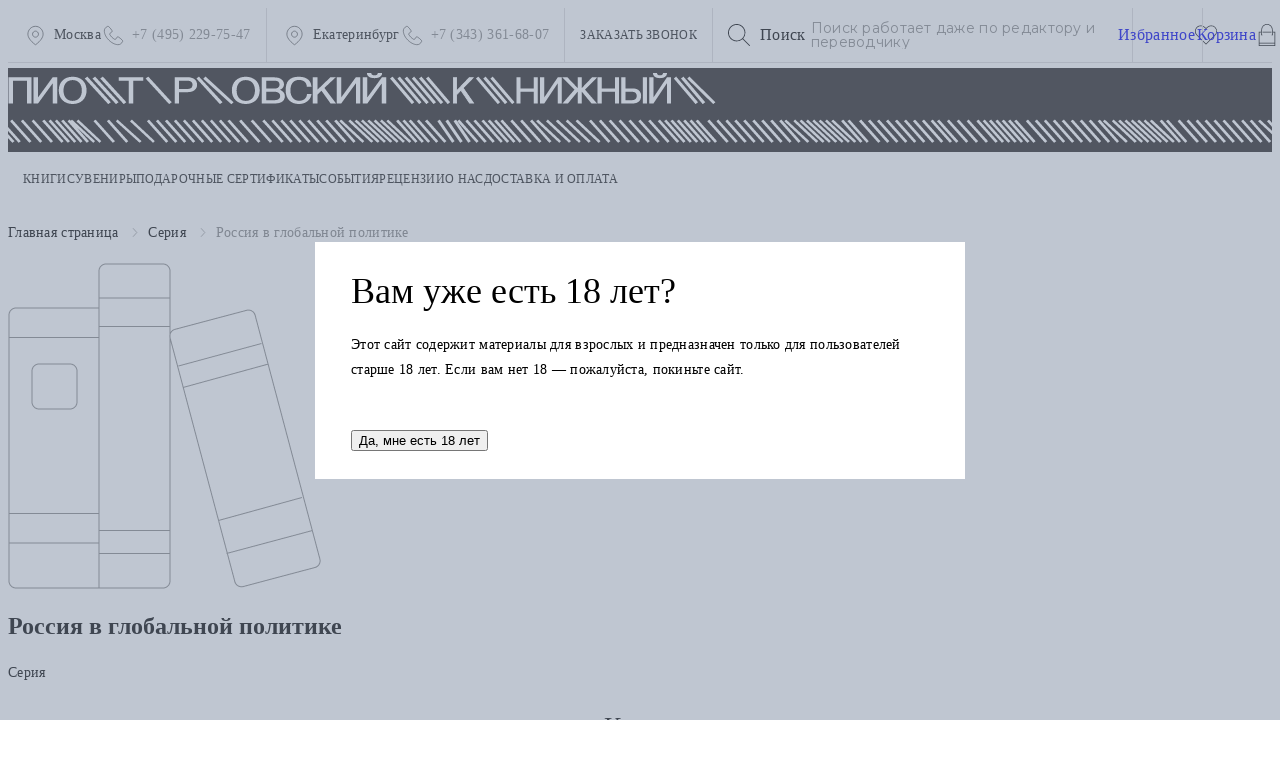

--- FILE ---
content_type: text/html; charset=utf-8
request_url: https://piotrovsky.store/series/rossiya_v_globalnoy_politike/
body_size: 37818
content:
<!DOCTYPE html>
<html lang="ru">
<head>
    <meta http-equiv="X-UA-Compatible" content="ie=edge">
    <meta name="viewport" content="width=device-width,initial-scale=1">
    <meta charset="utf-8">

    <meta name="google-site-verification" content="" />

    <link rel="canonical" href="https://piotrovsky.store/series/rossiya_v_globalnoy_politike/">
            <link rel="apple-touch-icon" href="/favicon-48.png" sizes="48x48" />
        <link rel="icon" type="image/png" href="/favicon-48.png" sizes="48x48" />
            <link rel="apple-touch-icon" href="/favicon-32.png" sizes="32x32" />
        <link rel="icon" type="image/png" href="/favicon-32.png" sizes="32x32" />
            <link rel="apple-touch-icon" href="/favicon-16.png" sizes="16x16" />
        <link rel="icon" type="image/png" href="/favicon-16.png" sizes="16x16" />
    
    <title>Россия в глобальной политике – книги серии Россия в глобальной политике – купить книги в интернет магазине</title>

    <meta http-equiv="Content-Type" content="text/html; charset=UTF-8" />
<meta name="robots" content="index, follow" />
<meta name="description" content="Россия в глобальной политике – купить книги в интернет-магазине, серия Россия в глобальной политике" />
<script data-skip-moving="true">(function(w, d) {var v = w.frameCacheVars = {"CACHE_MODE":"HTMLCACHE","storageBlocks":[],"dynamicBlocks":{"Yt7gcC":"0f849c7cebed","HdW2BA":"a87fdf4e1239","cRYy6O":"58f13048baab","LkGdQn":"9e148ae4408e"},"AUTO_UPDATE":true,"AUTO_UPDATE_TTL":120,"version":2};var inv = false;if (v.AUTO_UPDATE === false){if (v.AUTO_UPDATE_TTL && v.AUTO_UPDATE_TTL > 0){var lm = Date.parse(d.lastModified);if (!isNaN(lm)){var td = new Date().getTime();if ((lm + v.AUTO_UPDATE_TTL * 1000) >= td){w.frameRequestStart = false;w.preventAutoUpdate = true;return;}inv = true;}}else{w.frameRequestStart = false;w.preventAutoUpdate = true;return;}}var r = w.XMLHttpRequest ? new XMLHttpRequest() : (w.ActiveXObject ? new w.ActiveXObject("Microsoft.XMLHTTP") : null);if (!r) { return; }w.frameRequestStart = true;var m = v.CACHE_MODE; var l = w.location; var x = new Date().getTime();var q = "?bxrand=" + x + (l.search.length > 0 ? "&" + l.search.substring(1) : "");var u = l.protocol + "//" + l.host + l.pathname + q;r.open("GET", u, true);r.setRequestHeader("BX-ACTION-TYPE", "get_dynamic");r.setRequestHeader("X-Bitrix-Composite", "get_dynamic");r.setRequestHeader("BX-CACHE-MODE", m);r.setRequestHeader("BX-CACHE-BLOCKS", v.dynamicBlocks ? JSON.stringify(v.dynamicBlocks) : "");if (inv){r.setRequestHeader("BX-INVALIDATE-CACHE", "Y");}try { r.setRequestHeader("BX-REF", d.referrer || "");} catch(e) {}if (m === "APPCACHE"){r.setRequestHeader("BX-APPCACHE-PARAMS", JSON.stringify(v.PARAMS));r.setRequestHeader("BX-APPCACHE-URL", v.PAGE_URL ? v.PAGE_URL : "");}r.onreadystatechange = function() {if (r.readyState != 4) { return; }var a = r.getResponseHeader("BX-RAND");var b = w.BX && w.BX.frameCache ? w.BX.frameCache : false;if (a != x || !((r.status >= 200 && r.status < 300) || r.status === 304 || r.status === 1223 || r.status === 0)){var f = {error:true, reason:a!=x?"bad_rand":"bad_status", url:u, xhr:r, status:r.status};if (w.BX && w.BX.ready && b){BX.ready(function() {setTimeout(function(){BX.onCustomEvent("onFrameDataRequestFail", [f]);}, 0);});}w.frameRequestFail = f;return;}if (b){b.onFrameDataReceived(r.responseText);if (!w.frameUpdateInvoked){b.update(false);}w.frameUpdateInvoked = true;}else{w.frameDataString = r.responseText;}};r.send();var p = w.performance;if (p && p.addEventListener && p.getEntries && p.setResourceTimingBufferSize){var e = 'resourcetimingbufferfull';var h = function() {if (w.BX && w.BX.frameCache && w.BX.frameCache.frameDataInserted){p.removeEventListener(e, h);}else {p.setResourceTimingBufferSize(p.getEntries().length + 50);}};p.addEventListener(e, h);}})(window, document);</script>


<link href="/bitrix/cache/css/s1/main/template_86e75c7974fd34146aa3f5cc444c33ca/template_86e75c7974fd34146aa3f5cc444c33ca_v1.css?17659023995936" type="text/css"  data-template-style="true" rel="stylesheet" />
<script>if(!window.BX)window.BX={};if(!window.BX.message)window.BX.message=function(mess){if(typeof mess==='object'){for(let i in mess) {BX.message[i]=mess[i];} return true;}};</script>
<script>(window.BX||top.BX).message({"JS_CORE_LOADING":"Загрузка...","JS_CORE_NO_DATA":"- Нет данных -","JS_CORE_WINDOW_CLOSE":"Закрыть","JS_CORE_WINDOW_EXPAND":"Развернуть","JS_CORE_WINDOW_NARROW":"Свернуть в окно","JS_CORE_WINDOW_SAVE":"Сохранить","JS_CORE_WINDOW_CANCEL":"Отменить","JS_CORE_WINDOW_CONTINUE":"Продолжить","JS_CORE_H":"ч","JS_CORE_M":"м","JS_CORE_S":"с","JSADM_AI_HIDE_EXTRA":"Скрыть лишние","JSADM_AI_ALL_NOTIF":"Показать все","JSADM_AUTH_REQ":"Требуется авторизация!","JS_CORE_WINDOW_AUTH":"Войти","JS_CORE_IMAGE_FULL":"Полный размер"});</script>

<script src="/bitrix/js/main/core/core.min.js?1761128644229643"></script>

<script>BX.Runtime.registerExtension({"name":"main.core","namespace":"BX","loaded":true});</script>
<script>BX.setJSList(["\/bitrix\/js\/main\/core\/core_ajax.js","\/bitrix\/js\/main\/core\/core_promise.js","\/bitrix\/js\/main\/polyfill\/promise\/js\/promise.js","\/bitrix\/js\/main\/loadext\/loadext.js","\/bitrix\/js\/main\/loadext\/extension.js","\/bitrix\/js\/main\/polyfill\/promise\/js\/promise.js","\/bitrix\/js\/main\/polyfill\/find\/js\/find.js","\/bitrix\/js\/main\/polyfill\/includes\/js\/includes.js","\/bitrix\/js\/main\/polyfill\/matches\/js\/matches.js","\/bitrix\/js\/ui\/polyfill\/closest\/js\/closest.js","\/bitrix\/js\/main\/polyfill\/fill\/main.polyfill.fill.js","\/bitrix\/js\/main\/polyfill\/find\/js\/find.js","\/bitrix\/js\/main\/polyfill\/matches\/js\/matches.js","\/bitrix\/js\/main\/polyfill\/core\/dist\/polyfill.bundle.js","\/bitrix\/js\/main\/core\/core.js","\/bitrix\/js\/main\/polyfill\/intersectionobserver\/js\/intersectionobserver.js","\/bitrix\/js\/main\/lazyload\/dist\/lazyload.bundle.js","\/bitrix\/js\/main\/polyfill\/core\/dist\/polyfill.bundle.js","\/bitrix\/js\/main\/parambag\/dist\/parambag.bundle.js"]);
</script>
<script>BX.Runtime.registerExtension({"name":"ui.dexie","namespace":"BX.DexieExport","loaded":true});</script>
<script>BX.Runtime.registerExtension({"name":"ls","namespace":"window","loaded":true});</script>
<script>BX.Runtime.registerExtension({"name":"fx","namespace":"window","loaded":true});</script>
<script>BX.Runtime.registerExtension({"name":"fc","namespace":"window","loaded":true});</script>
<script>BX.Runtime.registerExtension({"name":"pull.protobuf","namespace":"BX","loaded":true});</script>
<script>BX.Runtime.registerExtension({"name":"rest.client","namespace":"window","loaded":true});</script>
<script>(window.BX||top.BX).message({"pull_server_enabled":"Y","pull_config_timestamp":1737892670,"shared_worker_allowed":"Y","pull_guest_mode":"N","pull_guest_user_id":0,"pull_worker_mtime":1761128183});(window.BX||top.BX).message({"PULL_OLD_REVISION":"Для продолжения корректной работы с сайтом необходимо перезагрузить страницу."});</script>
<script>BX.Runtime.registerExtension({"name":"pull.client","namespace":"BX","loaded":true});</script>
<script>BX.Runtime.registerExtension({"name":"pull","namespace":"window","loaded":true});</script>
<script>(window.BX||top.BX).message({"LANGUAGE_ID":"ru","FORMAT_DATE":"DD.MM.YYYY","FORMAT_DATETIME":"DD.MM.YYYY HH:MI:SS","COOKIE_PREFIX":"BITRIX_SM","SERVER_TZ_OFFSET":"18000","UTF_MODE":"Y","SITE_ID":"s1","SITE_DIR":"\/"});</script>


<script  src="/bitrix/cache/js/s1/main/kernel_main/kernel_main_v1.js?1765902759158483"></script>
<script src="/bitrix/js/ui/dexie/dist/dexie.bundle.min.js?1761128617102530"></script>
<script src="/bitrix/js/main/core/core_ls.min.js?17611284712683"></script>
<script src="/bitrix/js/main/core/core_frame_cache.min.js?176112861810481"></script>
<script src="/bitrix/js/pull/protobuf/protobuf.min.js?168810007376433"></script>
<script src="/bitrix/js/pull/protobuf/model.min.js?168810007314190"></script>
<script src="/bitrix/js/rest/client/rest.client.min.js?16881000739240"></script>
<script src="/bitrix/js/pull/client/pull.client.min.js?176112818449849"></script>
<script>BX.setJSList(["\/bitrix\/js\/main\/core\/core_fx.js","\/bitrix\/js\/main\/pageobject\/dist\/pageobject.bundle.js","\/bitrix\/js\/main\/core\/core_window.js","\/bitrix\/js\/main\/date\/main.date.js","\/bitrix\/js\/main\/core\/core_date.js","\/bitrix\/js\/main\/session.js","\/bitrix\/js\/main\/utils.js"]);</script>
<script>BX.setCSSList(["\/local\/templates\/main\/styles.css"]);</script>
<script>
					(function () {
						"use strict";

						var counter = function ()
						{
							var cookie = (function (name) {
								var parts = ("; " + document.cookie).split("; " + name + "=");
								if (parts.length == 2) {
									try {return JSON.parse(decodeURIComponent(parts.pop().split(";").shift()));}
									catch (e) {}
								}
							})("BITRIX_CONVERSION_CONTEXT_s1");

							if (cookie && cookie.EXPIRE >= BX.message("SERVER_TIME"))
								return;

							var request = new XMLHttpRequest();
							request.open("POST", "/bitrix/tools/conversion/ajax_counter.php", true);
							request.setRequestHeader("Content-type", "application/x-www-form-urlencoded");
							request.send(
								"SITE_ID="+encodeURIComponent("s1")+
								"&sessid="+encodeURIComponent(BX.bitrix_sessid())+
								"&HTTP_REFERER="+encodeURIComponent(document.referrer)
							);
						};

						if (window.frameRequestStart === true)
							BX.addCustomEvent("onFrameDataReceived", counter);
						else
							BX.ready(counter);
					})();
				</script>




    
    <script type="text/javascript">!function(){var t=document.createElement("script");t.type="text/javascript",t.async=!0,t.src="https://vk.com/js/api/openapi.js?169",t.onload=function(){VK.Retargeting.Init("VK-RTRG-986050-1zlA9"),VK.Retargeting.Hit()},document.head.appendChild(t)}();</script><noscript><img src="https://vk.com/rtrg?p=VK-RTRG-986050-1zlA9" style="position:fixed; left:-999px;" alt=""/></noscript>

    <!--Start Of Social Graph Protocol Meta Data-->
    <meta property="og:locale" content="ru_RU"/>
    <meta property="og:type" content="article"/>
    <meta property="og:title" content=""/>
    <meta property="og:image" content=""/>
    <meta property="og:description" content=""/>
    <meta property="og:url" content="https://piotrovsky.store:443/series/rossiya_v_globalnoy_politike/"/>
    <meta property="og:site_name" content="Пиотровский"/>
    <meta property="vk:image" content=""/>
    <meta property="twitter:image" content=""/>
    <!--meta name="facebook-domain-verification" content="2ja68q423r8emx2ucaevsr55ibk9rz" /-->
    <!-- End Of Social Graph Protocol Meta Data -->

    <link rel="shortcut icon" href="/assets/public/images/favicon.ico" type="image/x-icon">
    <link rel="apple-touch-icon" href="/assets/public/images/favicon.png">

    <link href="/assets/public/css/style.css?t=1711968203" type="text/css"  rel="stylesheet" />

    <script>
        window.favorites = [];
        window.basket = [];
    </script>
    <link rel="preconnect" href="https://fonts.gstatic.com" crossorigin>
    <link href="https://fonts.googleapis.com/css2?family=Montserrat:wght@400;500;600&display=swap" rel="stylesheet">
    <link rel="stylesheet" href="/local/templates/main/css/swiper-bundle.min.css">
    <link rel="stylesheet" href="/local/templates/main/css/modal.css?5">
    <link rel="stylesheet" href="/local/templates/main/css/header.css?5">
    <link rel="stylesheet" href="/local/templates/main/css/style.css?5">
    <script src="/local/templates/main/js/jquery-3.6.0.min.js"></script>
    <script src="/local/templates/main/js/jquery.mask.min.js"></script>
    <script src="/local/templates/main/js/swiper-bundle.min.js"></script>
    <script src="/local/templates/main/js/modal.js?5"></script>
    <script src="/local/templates/main/js/components.js"></script>
</head>

<body>

<div id="panel"></div>

<div id="">
    <header class="header">
        <a class="header-brand header-brand_mobile" href="/">
            <img src="/images/logo-new-mobile.svg" alt="Пиотровский">
        </a>
        <div class="burger">
            <svg class="burger__lines" version="1.1" height="100" width="100" viewBox="0 0 100 100">
                <path class="burger__line burger__line1" d="M 30,35 H 70 "></path>
                <path class="burger__line burger__line2" d="M 50,50 H 30 L 34,32"></path>
                <path class="burger__line burger__line3" d="M 50,50 H 70 L 66,68"></path>
                <path class="burger__line burger__line4" d="M 30,65 H 70 "></path>
            </svg>
            <svg class="burger-close" version="1.1" height="100" width="100" viewBox="0 0 100 100">
                <path class="burger__line" d="M 34,32 L 66,68"></path>
                <path class="burger__line" d="M 66,32 L 34,68"></path>
            </svg>
        </div>
        <div class="header-top">
            <div class="header-top__contacts">
                <div class="header-top__contacts-item">
                    <div class="header-top__contacts-item__loc">
                        <div class="icon icon-loc"></div>
                        <span class="d">Москва</span>
                        <span class="m">Москва, ул. Малая Никитская 12, стр.12, метро Баррикадная, метро Тверская<br/>
                            ПН – ВС 11:00 – 21:00</span>
                    </div>
                    <a class="header-top__contacts-item__tel" href="tel:+74952297547">
                        <span class="icon icon-phone"></span>
                        <span>+7 (495) 229-75-47</span>
                    </a>
                    <div class="header-top__contacts-item__drop">
                        <div class="header-top__contacts-item__drop-label">Адрес:</div>
                        <div class="header-top__contacts-item__drop-text">Москва, ул. Малая Никитская 12, стр.12, метро Баррикадная, метро Тверская<br/>
                            ПН – ВС 11:00 – 21:00</div>
                    </div>
                </div>
                <div class="header-top__contacts-item">
                    <div class="header-top__contacts-item__loc">
                        <div class="icon icon-loc"></div>
                        <span class="d">Екатеринбург</span>
                        <span class="m">Екатеринбург, ул. Бориса<br/> Ельцина, д. 3<br/> ПН – ВС 10:00 – 21:00</span>
                    </div>
                    <a class="header-top__contacts-item__tel" href="tel:+73433616807">
                        <span class="icon icon-phone"></span>
                        <span>+7 (343) 361-68-07</span>
                    </a>
                    <div class="header-top__contacts-item__drop">
                        <div class="header-top__contacts-item__drop-label">Адрес:</div>
                        <div class="header-top__contacts-item__drop-text">Екатеринбург,
                            ул. Бориса<br/> Ельцина, д. 3;<br/> ПН – ВС 10:00 – 21:00</div>
                    </div>
                </div>
            </div>
            <div class="header-top__call openFormButton" >Заказать звонок</div>
            <div class="header-top__search">
                <button type="button" class="action action--search hover-link js-open-search" style="display: none">
                    <div class="icon icon-search"></div>
                </button>
                <input placeholder="Поиск работает даже по редактору и переводчику">
                <div id="bxdynamic_Yt7gcC_start" style="display:none"></div><form action="/search" class="header__main-search main-search js-main-search" name="search-form">
    <button
            type="submit"
            class="action hover-link"
            aria-label="Искать"
    >
        <span class="icon-container">
            <svg class="icon inherit-color inherit-size"><use xlink:href="#icon-search"/></svg>
        </span>
    </button>

    <label class="visually-hidden" for="search">Поиск</label>
    <textarea
            class="main-search__textarea js-search-input"
            id="search"
            name="q"
            placeholder="Поиск работает даже по редактору и переводчику"
    ></textarea>
    <div class="main-search__dropdown-search hidden js-dropdown-search"></div>
</form>
<div id="bxdynamic_Yt7gcC_end" style="display:none"></div>            </div>
            <div class="header-top__items">
                <a href="/personal/favorites/" type="button" class="header-top__item action action--bag hover-link js-favorites-header" style="position: relative">
    <span class="icon-container">
        <span class="visually-hidden">Избранное</span>
        <svg class="icon inherit-color inherit-size"><use xlink:href="#icon-heart"></use></svg>
    </span>
                </a>                <div id="bxdynamic_HdW2BA_start" style="display:none"></div><a href="/personal/basket/" type="button" class="header-top__item action action--bag hover-link js-basket-header" style="position: relative">
    <span class="icon-container">
        <span class="visually-hidden">Корзина</span>
        <svg class="icon inherit-color inherit-size"><use xlink:href="#icon-shopping-bag"></use></svg>
    </span>
    </a><div id="bxdynamic_HdW2BA_end" style="display:none"></div>            </div>
        </div>
        <div class="header-bottom">
            <div class="header-brand header-brand_desktop">
                <div class="header-brand__top">
                    <div class="container">
                        <a href="/">
                            <img src="/images/logo-new.svg" alt="Пиотровский">
                        </a>
                    </div>
                </div>
                <div class="header-brand__bottom">
                    <img src="/images/logo-lines.svg" alt="Пиотровский">
                </div>
            </div>
            <div class="header-menu">
                <div class="header-nav">
                    <div class="header-nav-wrapper">
                        <div class="header-nav-inner">
                            <div class="header-nav__item"><a class="header-nav__link js-menu" href="#">Книги
                                    <div class="header-nav__link-arrow"></div></a>
                                <div class="header-nav__drop">
                                    <div class="header-nav__drop-inner">
                                        <div class="header-nav__drop-head">
                                            <div class="header-nav__drop-head-arrow"></div>ВСЕ КАТЕГОРИИ
                                        </div>
                                        <div class="header-nav__drop-item"><a class="header-nav__drop-title" href="/catalog/books/">Все книги</a>
                                            <div class="header-nav__drop-menu">
                                                <div class="header-nav__drop-menu__item"><a class="header-nav__drop-menu__link js-sub" href="/catalog/khudozhestvennaya_literatura/">Художественная литература<div class="header-nav__drop-menu__arrow"></div></a>
<div class="header-nav__drop-menu__sub">
<div class="header-nav__drop-menu__sub-inner">
<div class='header-nav__drop-menu__sub-head'>
<div class='header-nav__drop-menu__sub-head-arrow'></div>Все книги категории</div><a class='header-nav__drop-title' href='#'>Все книги жанра</a><div class='header-nav__drop-menu'><div class="header-nav__drop-menu__item"><a class="header-nav__drop-menu__link js-sub" href="/catalog/otechestvennaya_literatura/">Отечественная литература<div class="header-nav__drop-menu__arrow"></div></a>
<div class="header-nav__drop-menu__sub">
<div class="header-nav__drop-menu__sub-inner">
<div class='header-nav__drop-menu__sub-head'>
<div class='header-nav__drop-menu__sub-head-arrow'></div>Все книги категории</div><a class='header-nav__drop-title' href='#'>Все книги жанра</a><div class='header-nav__drop-menu'><div class="header-nav__drop-menu__item"><a class="header-nav__drop-menu__link" href="/catalog/zhretsy_russkogo_postmodernizma/">Советское подполье</a>
</div>
<div class="header-nav__drop-menu__item"><a class="header-nav__drop-menu__link" href="/catalog/zolotoy_vek_/">Золотой век </a>
</div>
<div class="header-nav__drop-menu__item"><a class="header-nav__drop-menu__link" href="/catalog/sovremennaya_russkaya_proza/">Современная русская литература</a>
</div>
<div class="header-nav__drop-menu__item"><a class="header-nav__drop-menu__link" href="/catalog/russkaya_emigratsiya/">Русская эмиграция</a>
</div>
<div class="header-nav__drop-menu__item"><a class="header-nav__drop-menu__link" href="/catalog/sotsrealizm_/">Советская литература</a>
</div>
<div class="header-nav__drop-menu__item"><a class="header-nav__drop-menu__link" href="/catalog/serebryanyy_vek/">Серебряный век</a>
</div>
</div>
</div>
</div>
</div>
<div class="header-nav__drop-menu__item"><a class="header-nav__drop-menu__link js-sub" href="/catalog/zarubezhnaya_literatura/">Зарубежная литература<div class="header-nav__drop-menu__arrow"></div></a>
<div class="header-nav__drop-menu__sub">
<div class="header-nav__drop-menu__sub-inner">
<div class='header-nav__drop-menu__sub-head'>
<div class='header-nav__drop-menu__sub-head-arrow'></div>Все книги категории</div><a class='header-nav__drop-title' href='#'>Все книги жанра</a><div class='header-nav__drop-menu'><div class="header-nav__drop-menu__item"><a class="header-nav__drop-menu__link" href="/catalog/magicheskiy_realizm/">Латиноамериканская литература</a>
</div>
<div class="header-nav__drop-menu__item"><a class="header-nav__drop-menu__link" href="/catalog/priklyuchencheskiy_roman/">Приключенческий роман</a>
</div>
<div class="header-nav__drop-menu__item"><a class="header-nav__drop-menu__link" href="/catalog/romantizm_/">Романтизм </a>
</div>
<div class="header-nav__drop-menu__item"><a class="header-nav__drop-menu__link" href="/catalog/tsiferblat/">Хоррор</a>
</div>
<div class="header-nav__drop-menu__item"><a class="header-nav__drop-menu__link" href="/catalog/antiutopiya/">Антиутопия</a>
</div>
<div class="header-nav__drop-menu__item"><a class="header-nav__drop-menu__link" href="/catalog/viktorianskaya_gotika/">Викторианская эпоха</a>
</div>
<div class="header-nav__drop-menu__item"><a class="header-nav__drop-menu__link" href="/catalog/antichnaya_literatura/">Античная литература</a>
</div>
<div class="header-nav__drop-menu__item"><a class="header-nav__drop-menu__link" href="/catalog/postmodernizm_1/">Постмодернизм</a>
</div>
<div class="header-nav__drop-menu__item"><a class="header-nav__drop-menu__link" href="/catalog/detektivnyy_roman/">Детективный роман</a>
</div>
<div class="header-nav__drop-menu__item"><a class="header-nav__drop-menu__link" href="/catalog/naturalizm/">Натурализм</a>
</div>
<div class="header-nav__drop-menu__item"><a class="header-nav__drop-menu__link" href="/catalog/young_adult/">еще 15 ...</a></div>
</div>
</div>
</div>
</div>
<div class="header-nav__drop-menu__item"><a class="header-nav__drop-menu__link" href="/catalog/autofiction/">Autofiction</a>
</div>
</div>
</div>
</div>
</div>
<div class="header-nav__drop-menu__item"><a class="header-nav__drop-menu__link js-sub" href="/catalog/non_fiction/">Non-Fiction<div class="header-nav__drop-menu__arrow"></div></a>
<div class="header-nav__drop-menu__sub">
<div class="header-nav__drop-menu__sub-inner">
<div class='header-nav__drop-menu__sub-head'>
<div class='header-nav__drop-menu__sub-head-arrow'></div>Все книги категории</div><a class='header-nav__drop-title' href='#'>Все книги жанра</a><div class='header-nav__drop-menu'><div class="header-nav__drop-menu__item"><a class="header-nav__drop-menu__link js-sub" href="/catalog/self_help/">Self-help<div class="header-nav__drop-menu__arrow"></div></a>
<div class="header-nav__drop-menu__sub">
<div class="header-nav__drop-menu__sub-inner">
<div class='header-nav__drop-menu__sub-head'>
<div class='header-nav__drop-menu__sub-head-arrow'></div>Все книги категории</div><a class='header-nav__drop-title' href='#'>Все книги жанра</a><div class='header-nav__drop-menu'><div class="header-nav__drop-menu__item"><a class="header-nav__drop-menu__link" href="/catalog/istoriya_uspekha_/">История успеха </a>
</div>
<div class="header-nav__drop-menu__item"><a class="header-nav__drop-menu__link" href="/catalog/innovatsii_v_biznese/">Бизнес</a>
</div>
<div class="header-nav__drop-menu__item"><a class="header-nav__drop-menu__link" href="/catalog/sport_/">Спорт </a>
</div>
<div class="header-nav__drop-menu__item"><a class="header-nav__drop-menu__link" href="/catalog/kommunikatsii/">Коммуникации</a>
</div>
<div class="header-nav__drop-menu__item"><a class="header-nav__drop-menu__link" href="/catalog/marketing/">Маркетинг</a>
</div>
<div class="header-nav__drop-menu__item"><a class="header-nav__drop-menu__link" href="/catalog/prakticheskie_navyki/">Практические навыки</a>
</div>
<div class="header-nav__drop-menu__item"><a class="header-nav__drop-menu__link" href="/catalog/prkatiki_pisma/">Практики письма</a>
</div>
<div class="header-nav__drop-menu__item"><a class="header-nav__drop-menu__link" href="/catalog/upravlenie_proektami/">Управление проектами</a>
</div>
<div class="header-nav__drop-menu__item"><a class="header-nav__drop-menu__link" href="/catalog/emotsionalnyy_intellekt/">Эмоциональный интеллект</a>
</div>
</div>
</div>
</div>
</div>
<div class="header-nav__drop-menu__item"><a class="header-nav__drop-menu__link js-sub" href="/catalog/psikhologiya_/">Психология <div class="header-nav__drop-menu__arrow"></div></a>
<div class="header-nav__drop-menu__sub">
<div class="header-nav__drop-menu__sub-inner">
<div class='header-nav__drop-menu__sub-head'>
<div class='header-nav__drop-menu__sub-head-arrow'></div>Все книги категории</div><a class='header-nav__drop-title' href='#'>Все книги жанра</a><div class='header-nav__drop-menu'><div class="header-nav__drop-menu__item"><a class="header-nav__drop-menu__link" href="/catalog/populyarnaya_psikhologiya/">Популярная психология</a>
</div>
<div class="header-nav__drop-menu__item"><a class="header-nav__drop-menu__link" href="/catalog/klinicheskaya_psikhologiya/">Психиатрия</a>
</div>
<div class="header-nav__drop-menu__item"><a class="header-nav__drop-menu__link" href="/catalog/klassicheskiy_freydizm/">Психология детства</a>
</div>
<div class="header-nav__drop-menu__item"><a class="header-nav__drop-menu__link" href="/catalog/osnovanie_psikhologii/">Классическая психология</a>
</div>
<div class="header-nav__drop-menu__item"><a class="header-nav__drop-menu__link" href="/catalog/neofreydizm/">Психоанализ</a>
</div>
<div class="header-nav__drop-menu__item"><a class="header-nav__drop-menu__link" href="/catalog/analiticheskaya_psikhologiya/">Аналитическая психология</a>
</div>
<div class="header-nav__drop-menu__item"><a class="header-nav__drop-menu__link" href="/catalog/psikhoterapiya/">Психотерапия</a>
</div>
</div>
</div>
</div>
</div>
<div class="header-nav__drop-menu__item"><a class="header-nav__drop-menu__link js-sub" href="/catalog/teoriya_i_istoriya_iskusstva/">Теория и история искусства<div class="header-nav__drop-menu__arrow"></div></a>
<div class="header-nav__drop-menu__sub">
<div class="header-nav__drop-menu__sub-inner">
<div class='header-nav__drop-menu__sub-head'>
<div class='header-nav__drop-menu__sub-head-arrow'></div>Все книги категории</div><a class='header-nav__drop-title' href='#'>Все книги жанра</a><div class='header-nav__drop-menu'><div class="header-nav__drop-menu__item"><a class="header-nav__drop-menu__link" href="/catalog/dramaturgiya/">Драматургия</a>
</div>
<div class="header-nav__drop-menu__item"><a class="header-nav__drop-menu__link" href="/catalog/teatr_perfomans_tanets/">Театр, перфоманс, танец</a>
</div>
<div class="header-nav__drop-menu__item"><a class="header-nav__drop-menu__link" href="/catalog/fotografiya/">Фотография</a>
</div>
</div>
</div>
</div>
</div>
<div class="header-nav__drop-menu__item"><a class="header-nav__drop-menu__link" href="/catalog/anatomiya_ubiystva/">True crime</a>
</div>
<div class="header-nav__drop-menu__item"><a class="header-nav__drop-menu__link js-sub" href="/catalog/arkhitektura_i_dizayn/">Архитектура<div class="header-nav__drop-menu__arrow"></div></a>
<div class="header-nav__drop-menu__sub">
<div class="header-nav__drop-menu__sub-inner">
<div class='header-nav__drop-menu__sub-head'>
<div class='header-nav__drop-menu__sub-head-arrow'></div>Все книги категории</div><a class='header-nav__drop-title' href='#'>Все книги жанра</a><div class='header-nav__drop-menu'><div class="header-nav__drop-menu__item"><a class="header-nav__drop-menu__link" href="/catalog/sovremennaya_arkhitektura/">Новая архитектура</a>
</div>
<div class="header-nav__drop-menu__item"><a class="header-nav__drop-menu__link" href="/catalog/sovetskaya_arkhitektura/">Советская архитектура</a>
</div>
<div class="header-nav__drop-menu__item"><a class="header-nav__drop-menu__link" href="/catalog/urbanistika/">Урбанистика</a>
</div>
<div class="header-nav__drop-menu__item"><a class="header-nav__drop-menu__link" href="/catalog/arkhitekturnyy_dizayn/">Архитектурный дизайн</a>
</div>
<div class="header-nav__drop-menu__item"><a class="header-nav__drop-menu__link" href="/catalog/istoriya_arkhitektury/">Теория и история архитектуры</a>
</div>
</div>
</div>
</div>
</div>
<div class="header-nav__drop-menu__item"><a class="header-nav__drop-menu__link" href="/catalog/game_studies/">Game Studies</a>
</div>
<div class="header-nav__drop-menu__item"><a class="header-nav__drop-menu__link js-sub" href="/catalog/dizayn/">Дизайн<div class="header-nav__drop-menu__arrow"></div></a>
<div class="header-nav__drop-menu__sub">
<div class="header-nav__drop-menu__sub-inner">
<div class='header-nav__drop-menu__sub-head'>
<div class='header-nav__drop-menu__sub-head-arrow'></div>Все книги категории</div><a class='header-nav__drop-title' href='#'>Все книги жанра</a><div class='header-nav__drop-menu'><div class="header-nav__drop-menu__item"><a class="header-nav__drop-menu__link" href="/catalog/dizayn_interera/">Дизайн интерьера</a>
</div>
<div class="header-nav__drop-menu__item"><a class="header-nav__drop-menu__link" href="/catalog/graficheskiy_dizayn/">Графический и промышленный дизайн</a>
</div>
</div>
</div>
</div>
</div>
<div class="header-nav__drop-menu__item"><a class="header-nav__drop-menu__link js-sub" href="/catalog/estestvoznanie_/">Естествознание <div class="header-nav__drop-menu__arrow"></div></a>
<div class="header-nav__drop-menu__sub">
<div class="header-nav__drop-menu__sub-inner">
<div class='header-nav__drop-menu__sub-head'>
<div class='header-nav__drop-menu__sub-head-arrow'></div>Все книги категории</div><a class='header-nav__drop-title' href='#'>Все книги жанра</a><div class='header-nav__drop-menu'><div class="header-nav__drop-menu__item"><a class="header-nav__drop-menu__link" href="/catalog/kak_ustroen_mir/">Как устроен мир</a>
</div>
<div class="header-nav__drop-menu__item"><a class="header-nav__drop-menu__link" href="/catalog/astronomiya_1/">Астрономия</a>
</div>
<div class="header-nav__drop-menu__item"><a class="header-nav__drop-menu__link" href="/catalog/botanika/">Ботаника</a>
</div>
<div class="header-nav__drop-menu__item"><a class="header-nav__drop-menu__link" href="/catalog/genetika/">Генетика</a>
</div>
<div class="header-nav__drop-menu__item"><a class="header-nav__drop-menu__link" href="/catalog/zoologiya/">Зоология</a>
</div>
<div class="header-nav__drop-menu__item"><a class="header-nav__drop-menu__link" href="/catalog/istoriya_meditsiny/">История медицины</a>
</div>
<div class="header-nav__drop-menu__item"><a class="header-nav__drop-menu__link" href="/catalog/meditsina_/">Здоровье</a>
</div>
<div class="header-nav__drop-menu__item"><a class="header-nav__drop-menu__link" href="/catalog/neyrokognitivistika/">Нейрокогнитивистика</a>
</div>
<div class="header-nav__drop-menu__item"><a class="header-nav__drop-menu__link" href="/catalog/teoriya_evolyutsii_/">Теория эволюции </a>
</div>
<div class="header-nav__drop-menu__item"><a class="header-nav__drop-menu__link" href="/catalog/fizika/">Физика</a>
</div>
<div class="header-nav__drop-menu__item"><a class="header-nav__drop-menu__link" href="/catalog/futurologiya/">еще 2 ...</a></div>
</div>
</div>
</div>
</div>
<div class="header-nav__drop-menu__item"><a class="header-nav__drop-menu__link" href="/catalog/kulinariya_/">Кулинария </a>
</div>
<div class="header-nav__drop-menu__item"><a class="header-nav__drop-menu__link js-sub" href="/catalog/antropologiya/">Антропология<div class="header-nav__drop-menu__arrow"></div></a>
</div>
<div class="header-nav__drop-menu__item"><a class="header-nav__drop-menu__link" href="/catalog/istoricheskaya_nauka/">еще 22 ...</a></div>
</div>
</div>
</div>
</div>
<div class="header-nav__drop-menu__item"><a class="header-nav__drop-menu__link js-sub" href="/catalog/knigi_dlya_detey/">Книги для детей<div class="header-nav__drop-menu__arrow"></div></a>
<div class="header-nav__drop-menu__sub">
<div class="header-nav__drop-menu__sub-inner">
<div class='header-nav__drop-menu__sub-head'>
<div class='header-nav__drop-menu__sub-head-arrow'></div>Все книги категории</div><a class='header-nav__drop-title' href='#'>Все книги жанра</a><div class='header-nav__drop-menu'><div class="header-nav__drop-menu__item"><a class="header-nav__drop-menu__link" href="/catalog/mifologiya/">Мифология</a>
</div>
<div class="header-nav__drop-menu__item"><a class="header-nav__drop-menu__link" href="/catalog/o_zhivotnykh/">О животных</a>
</div>
<div class="header-nav__drop-menu__item"><a class="header-nav__drop-menu__link" href="/catalog/istoriya/">История для детей</a>
</div>
<div class="header-nav__drop-menu__item"><a class="header-nav__drop-menu__link" href="/catalog/detskiy_podrostkovyy_detektiv_/">Детский/подростковый детектив </a>
</div>
<div class="header-nav__drop-menu__item"><a class="header-nav__drop-menu__link" href="/catalog/arkhitektura_/">Архитектура</a>
</div>
<div class="header-nav__drop-menu__item"><a class="header-nav__drop-menu__link" href="/catalog/tekhnika/">Техника</a>
</div>
<div class="header-nav__drop-menu__item"><a class="header-nav__drop-menu__link" href="/catalog/knigi_dlya_roditeley/">Книги для родителей</a>
</div>
<div class="header-nav__drop-menu__item"><a class="header-nav__drop-menu__link" href="/catalog/sovremennye_avtory/">Современные авторы</a>
</div>
<div class="header-nav__drop-menu__item"><a class="header-nav__drop-menu__link" href="/catalog/tochnye_nauki/">Точные науки</a>
</div>
<div class="header-nav__drop-menu__item"><a class="header-nav__drop-menu__link" href="/catalog/nauchnyy_komiks/">Научный комикс</a>
</div>
<div class="header-nav__drop-menu__item"><a class="header-nav__drop-menu__link" href="/catalog/gumanitarnye_nauki_/">еще 24 ...</a></div>
</div>
</div>
</div>
</div>
<div class="header-nav__drop-menu__item"><a class="header-nav__drop-menu__link js-sub" href="/catalog/graficheskie_romany_komiksy/">Графические романы / Комиксы<div class="header-nav__drop-menu__arrow"></div></a>
<div class="header-nav__drop-menu__sub">
<div class="header-nav__drop-menu__sub-inner">
<div class='header-nav__drop-menu__sub-head'>
<div class='header-nav__drop-menu__sub-head-arrow'></div>Все книги категории</div><a class='header-nav__drop-title' href='#'>Все книги жанра</a><div class='header-nav__drop-menu'><div class="header-nav__drop-menu__item"><a class="header-nav__drop-menu__link" href="/catalog/non_fiction_v_komiksakh/">Non-Fiction в комиксах</a>
</div>
<div class="header-nav__drop-menu__item"><a class="header-nav__drop-menu__link" href="/catalog/evropeyskiy_komiks/">Европейский комикс</a>
</div>
<div class="header-nav__drop-menu__item"><a class="header-nav__drop-menu__link" href="/catalog/avtorskiy_komiks/">Авторский комикс</a>
</div>
<div class="header-nav__drop-menu__item"><a class="header-nav__drop-menu__link js-sub" href="/catalog/alternativnyy_komiks/">Альтернативный комикс<div class="header-nav__drop-menu__arrow"></div></a>
</div>
<div class="header-nav__drop-menu__item"><a class="header-nav__drop-menu__link" href="/catalog/artbuki/">Артбуки</a>
</div>
<div class="header-nav__drop-menu__item"><a class="header-nav__drop-menu__link" href="/catalog/russkiy_komiks_/">Русский комикс </a>
</div>
<div class="header-nav__drop-menu__item"><a class="header-nav__drop-menu__link" href="/catalog/supergeroika/">Супергероика</a>
</div>
<div class="header-nav__drop-menu__item"><a class="header-nav__drop-menu__link" href="/catalog/manga/">Манга</a>
</div>
<div class="header-nav__drop-menu__item"><a class="header-nav__drop-menu__link" href="/catalog/teoriya_i_istoriya_komiksa/">Теория и история комикса</a>
</div>
</div>
</div>
</div>
</div>
<div class="header-nav__drop-menu__item"><a class="header-nav__drop-menu__link js-sub" href="/catalog/khudozhestvennye_albomy/">Художественные альбомы<div class="header-nav__drop-menu__arrow"></div></a>
<div class="header-nav__drop-menu__sub">
<div class="header-nav__drop-menu__sub-inner">
<div class='header-nav__drop-menu__sub-head'>
<div class='header-nav__drop-menu__sub-head-arrow'></div>Все книги категории</div><a class='header-nav__drop-title' href='#'>Все книги жанра</a><div class='header-nav__drop-menu'><div class="header-nav__drop-menu__item"><a class="header-nav__drop-menu__link" href="/catalog/fotografiya_1/">Фотография</a>
</div>
<div class="header-nav__drop-menu__item"><a class="header-nav__drop-menu__link" href="/catalog/arkhitektura_i_urbanistika/">Архитектура и урбанистика</a>
</div>
<div class="header-nav__drop-menu__item"><a class="header-nav__drop-menu__link" href="/catalog/dizayn_1/">Дизайн</a>
</div>
<div class="header-nav__drop-menu__item"><a class="header-nav__drop-menu__link" href="/catalog/izobrazitelnoe_iskusstvo/">Изобразительное искусство</a>
</div>
</div>
</div>
</div>
</div>
<div class="header-nav__drop-menu__item"><a class="header-nav__drop-menu__link js-sub" href="/catalog/periodika/">Периодика<div class="header-nav__drop-menu__arrow"></div></a>
<div class="header-nav__drop-menu__sub">
<div class="header-nav__drop-menu__sub-inner">
<div class='header-nav__drop-menu__sub-head'>
<div class='header-nav__drop-menu__sub-head-arrow'></div>Все книги категории</div><a class='header-nav__drop-title' href='#'>Все книги жанра</a><div class='header-nav__drop-menu'><div class="header-nav__drop-menu__item"><a class="header-nav__drop-menu__link" href="/catalog/prochitano/">Прочитано</a>
</div>
<div class="header-nav__drop-menu__item"><a class="header-nav__drop-menu__link" href="/catalog/kinema/">Кинема</a>
</div>
<div class="header-nav__drop-menu__item"><a class="header-nav__drop-menu__link" href="/catalog/iskusstvo_kino/">Искусство кино</a>
</div>
<div class="header-nav__drop-menu__item"><a class="header-nav__drop-menu__link" href="/catalog/tatlin_zine/">TATLIN Zine</a>
</div>
<div class="header-nav__drop-menu__item"><a class="header-nav__drop-menu__link" href="/catalog/seans/">СЕАНС</a>
</div>
<div class="header-nav__drop-menu__item"><a class="header-nav__drop-menu__link" href="/catalog/st_art/">St.Art</a>
</div>
<div class="header-nav__drop-menu__item"><a class="header-nav__drop-menu__link" href="/catalog/teoriya_mody/">Теория моды</a>
</div>
<div class="header-nav__drop-menu__item"><a class="header-nav__drop-menu__link" href="/catalog/mitin_zhurnal/">Митин журнал</a>
</div>
<div class="header-nav__drop-menu__item"><a class="header-nav__drop-menu__link" href="/catalog/nosorog/">Носорог</a>
</div>
<div class="header-nav__drop-menu__item"><a class="header-nav__drop-menu__link" href="/catalog/opustoshitel_/">Опустошитель </a>
</div>
<div class="header-nav__drop-menu__item"><a class="header-nav__drop-menu__link" href="/catalog/teatralnyy_zhurnal/">еще 2 ...</a></div>
</div>
</div>
</div>
</div>
<div class="header-nav__drop-menu__item"><a class="header-nav__drop-menu__link" href="/catalog/izdatelskiy_proekt/">Издательский проект</a>
</div>
                                            </div>
                                        </div>
                                                                            </div>
                                </div>
                            </div>
                            <div class="header-nav__item"><a class="header-nav__link js-menu" href="/catalog/souvenirs/">Сувениры
                                    <div class="header-nav__link-arrow"></div></a>
                                <div class="header-nav__drop">
                                    <div class="header-nav__drop-inner">
                                        <div class="header-nav__drop-item"><a class="header-nav__drop-title" href="/catalog/souvenirs/">Все сувениры</a>
<div class="header-nav__drop-menu">
<div class="header-nav__drop-menu__item"><a class="header-nav__drop-menu__link" href="/catalog/suveniry_eltsin_tsentr/">Сувениры Ельцин Центра</a></div>
<div class="header-nav__drop-menu__item"><a class="header-nav__drop-menu__link" href="/catalog/suveniry_piotrovskiy/">Сувениры Пиотровский</a></div>
<div class="header-nav__drop-menu__item"><a class="header-nav__drop-menu__link" href="/catalog/plakaty_tatlin/">Плакаты Татлин</a></div>
<div class="header-nav__drop-menu__item"><a class="header-nav__drop-menu__link" href="/catalog/suveniry_muzeya_istorii_ekaterinburga/">Сувениры музея истории Екатеринбурга</a></div>
</div>
</div>
                                        <div class="header-nav__drop-item"><a class="header-nav__drop-title" href="/catalog/rid_list/">Популярное в рид листе</a>
<div class="header-nav__drop-menu">
</div>
</div>
                                    </div>
                                </div>
                            </div>
                            <div class="header-nav__item"><a class="header-nav__link" href="/certificate/">Подарочные сертификаты</a></div>
                            <div class="header-nav__item"><a class="header-nav__link" href="/events/">События</a></div>
                            <div class="header-nav__item"><a class="header-nav__link" href="/reviews/">рецензии</a></div>
                            <div class="header-nav__item"><a class="header-nav__link" href="/about/">О нас</a></div>
                            <div class="header-nav__item header-nav__item_add">
                                <div class="header-nav__item-wrapper">
                                    <div class="header-nav__item"><a class="header-nav__link" href="/delivery/">Доставка и оплата</a></div>
                                    <!--                                    <div class="header-nav__item"><a class="header-nav__link" href="/charity/">благотворительность</a></div>-->
                                </div>
                            </div>
                        </div>
                    </div>
                </div>
                <div class="popups-container"></div>
            </div>
        </div>
    </header>


    <main class="page fit-grid ">
        <div  class="breadcrumb"><nav class="container" itemscope itemtype="https://schema.org/BreadcrumbList"><span itemprop="itemListElement" itemscope itemtype="http://schema.org/ListItem"><a class="breadcrumb-link" href="/" itemprop="item"><span itemprop="name">Главная страница</span></a><meta itemprop="position" content="1" /></span>  <svg class="breadcrumb-arrow" width="6" height="9" viewBox="0 0 6 9" fill="none" xmlns="http://www.w3.org/2000/svg">
                    <path d="M1 8.75928L4.83331 4.50004L1 0.240804" stroke="#878787" stroke-width="0.709873"/>
                    </svg><span itemprop="itemListElement" itemscope itemtype="http://schema.org/ListItem"><a class="breadcrumb-link" href="/series/" itemprop="item"><span itemprop="name">Серия</span></a><meta itemprop="position" content="2" /></span>  <svg class="breadcrumb-arrow" width="6" height="9" viewBox="0 0 6 9" fill="none" xmlns="http://www.w3.org/2000/svg">
                    <path d="M1 8.75928L4.83331 4.50004L1 0.240804" stroke="#878787" stroke-width="0.709873"/>
                    </svg><span itemprop="itemListElement" itemscope itemtype="http://schema.org/ListItem"><span class="breadcrumb-last" itemprop="name">Россия в глобальной политике</span><meta itemprop="position" content="3" /></span>  </nav></div>        <div class="detailed">

<div id="bxdynamic_cRYy6O_start" style="display:none"></div>
<section class="headline">
    <div class="headline__container headline__container--detailed">
                    <picture class="headline__picture headline__picture--detailed">
                <img src="/assets/public/images/default/series.png" alt="Россия в глобальной политике"/>
            </picture>
        
        <div class="headline__wrapper">
            <h1 class="headline__title headline__title--detailed">
                Россия в глобальной политике
            </h1>

            <p class="headline__position">
                Серия
            </p>

            <div class="headline__desc">
                                            </div>

        </div>
    </div>
</section>




        <section class="detailed__related container">
        <h2 class="detailed__title fs-h2 text-center">Книги</h2>
        <div class="catalog catalog--full-width">
                            
<article
    class="product-card js-product-card"
    data-product-id="4757"
    data-sku=""
    data-offers=""
    data-favorite=""
>
    
    <a href="/product/velikiy_preemnik_bozhestvenno_sovershennaya_sudba_vydayushchegosya_tovarishcha_kim_chen_yna/" class="product-card__img">
        <picture class="product-card__picture">
            <img src="/upload/resize_cache/iblock/1f6/288_236_1/k4fkvwb2owuinzwx2yvlu6c6iswoe4w7.jpg" alt="Великий Преемник: Божественно Совершенная Судьба Выдающегося Товарища Ким Чен Ына"/>
        </picture>
    </a>

    
    <a href="/product/velikiy_preemnik_bozhestvenno_sovershennaya_sudba_vydayushchegosya_tovarishcha_kim_chen_yna/" class="product-card__title js-product-name">
        Великий Преемник: Божественно Совершенная Судьба Выдающегося Товарища Ким Чен Ына
    </a>

            <div class="product-card__categories with-commas">
                                                <a class="link" href="/writer/a_fayfild/">Файфилд А.</a>
                                    </div>
    
    <div class="product-card__footer">
                    <div class="product-card__available">
                <span>Нет в наличии</span>
            </div>
        
        <div class="product-card__controls">
            <button type="button" class="product-card__btn js-add-to-favorites">
                <span class="visually-hidden">Добавить в избранное</span>
                <svg class="icon inherit-color inherit-size">
                                                                                        <use xlink:href="#icon-heart"/>
                                    </svg>
            </button>

            <button type="button" class="product-card__btn js-add-to-basket">
                <span class="visually-hidden">Добавить в корзину</span>
                <svg class="icon inherit-color inherit-size">
                    <use xlink:href="#icon-shopping-bag"></use>
                </svg>
                                                                </button>
        </div>
    </div>
</article>

                    </div>

        
    </section>


    
    <section class="reviews container">
        <div class="reviews__head">
            <div class="title-h2 text-center reviews__title">Рецензии</div>
        </div>

        <div class="reviews__items">
                            <div class="reviews__item reviews__item_small_mb">
                    <img src="/upload/resize_cache/iblock/f4e/691_364_2/x4cjvms583lb3rkrgur620bjs0mvt9zk.jpg" class="reviews__item-img">
                    <a href="/consultant/pio89017583/"
                       class="reviews__item-author-link">Книжный магазин «Пиотровский»</a>
                    <div class="reviews__item-title"><a href="/reviews/piotrovskomu-v-moskve-dva-goda/">«Пиотровскому» в Москве — два года</a></div>
                    <p class="reviews__item-description">С 10 по 20 декабря «Пиотровский» в Москве отмечает свой второй день рождения. На протяжении десяти дней в книжном будут действовать скидки на книги двух партнерских издательств, а в лектории на втором этаже — происходить презентации, дискуссии и паблик-токи, концептуально связанные с парами, двойками и дихотомиями &#40;ведь нам два года!&#41;. В рамках празднования поговорим на любимые темы: искусство, философия, поп-культура, неочевидная литература — и не только. <br />
<br />
Книжный магазин «Пиотровский» родом с Урала, и даже здесь, в столице, мы стараемся об этом не забывать. Поэтому в нашу праздничную неделю мы включили презентацию зина о Сысерти, небольшом уральском городке. А наш специальный гость на презентации книги про русскую музыку 2010-х — родом из Балтыма, что в Свердловской области. <br />
</p>
                    <div class="reviews__item-date">5 Декабря</div>
                </div>
                            <div class="reviews__item reviews__item_small_mb">
                    <img src="/upload/resize_cache/iblock/aef/691_364_2/ywtdqu1vjlsy8rdgcdj7k5atuw1gexf2.jpg" class="reviews__item-img">
                    <a href="/consultant/pio89017583/"
                       class="reviews__item-author-link">Книжный магазин «Пиотровский»</a>
                    <div class="reviews__item-title"><a href="/reviews/piotrovskomu-v-ekaterinburge-10-let/">«Пиотровскому» в Екатеринбурге — 10 лет</a></div>
                    <p class="reviews__item-description">С 25 по 30 ноября книжный «Пиотровский» проведёт насыщенную программную неделю, посвящённую десятилетию магазина. На протяжении всех шести дней в магазине пройдут лекции, презентации книг и мастер-классы, объединённые общей темой — Екатеринбургом и уральским культурным контекстом. Среди приглашённых спикеров — исследователи, авторы и дизайнеры, чья работа и творчество неразрывно связаны с городом. Кроме того, покупателей ждут специальные ограниченные предложения, эксклюзивный предзаказ и скидки на книги партнёрских издательств. <br />
<br />
«Пиотровский» открылся 25 ноября 2015 года, вместе с «Ельцин Центром», и за десять лет стал важным узлом культурной жизни города. Юбилейный фестиваль — это наша благодарность гостям и дань уважения тесной связи между магазином, читателями и деятелями местной культуры.<br />
</p>
                    <div class="reviews__item-date">20 Ноября</div>
                </div>
                            <div class="reviews__item reviews__item_small_mb">
                    <img src="/upload/resize_cache/iblock/156/691_364_2/ys0fcjile1y825r7dlporn5iasd74qhc.jpg" class="reviews__item-img">
                    <a href="/consultant/pio89017583/"
                       class="reviews__item-author-link">Книжный магазин «Пиотровский»</a>
                    <div class="reviews__item-title"><a href="/reviews/zdravstvuy-malchik-bananan-/">«Здравствуй, мальчик Бананан!»</a></div>
                    <p class="reviews__item-description">Публикуем отрывок из книги «Здравствуй, мальчик Бананан!» и напоминаем, что у нас вплоть до 24 октября продолжается предзаказ этой книги. <br>
 <b>«Муслим и джаз-рок»</b></p>
                    <div class="reviews__item-date">14 Ноября</div>
                </div>
                            <div class="reviews__item reviews__item_small_mb">
                    <img src="/upload/resize_cache/iblock/516/691_364_2/0jobjot2vt7l1wk0wy5gbk8k98dom6gm.jpg" class="reviews__item-img">
                    <a href="/consultant/pio89017583/"
                       class="reviews__item-author-link">Книжный магазин «Пиотровский»</a>
                    <div class="reviews__item-title"><a href="/reviews/vampir-estestvennaya-istoriya-voskresheniya/">«Вампир. Естественная история воскрешения»</a></div>
                    <p class="reviews__item-description">Публикуем отрывок из книги «Вампир. Естественная история воскрешения» и напоминаем, что у нас вплоть до 10 октября продолжается предзаказ этой книги. <br />
«Во всем виноват папа», или как римское мракобесие породило вампиров.</p>
                    <div class="reviews__item-date">9 Октября</div>
                </div>
                            <div class="reviews__item reviews__item_small_mb">
                    <img src="/upload/resize_cache/iblock/a37/691_364_2/dyiom90vtg82ozhnq7itx0kg8o77d17r.jpg" class="reviews__item-img">
                    <a href="/consultant/pio89017583/"
                       class="reviews__item-author-link">Книжный магазин «Пиотровский»</a>
                    <div class="reviews__item-title"><a href="/reviews/knizhnaya-nedelya-muzeya-garazh-v-piotrovskom/">Книжная неделя Музея «Гараж» в «Пиотровском»</a></div>
                    <p class="reviews__item-description">С 4 по 12 октября в «Пиотровском» проходит неделя издательства музея «Гараж». В программе — лекции, презентации и мастер-классы. Кроме того, всё это время книги издательства можно приобрести по специальным ценам от 200 рублей. <br />
</p>
                    <div class="reviews__item-date">8 Октября</div>
                </div>
                            <div class="reviews__item reviews__item_small_mb">
                    <img src="/upload/resize_cache/iblock/79a/691_364_2/2w3a9dyjll77vwmhwl485l3luztxw3g3.jpg" class="reviews__item-img">
                    <a href="/consultant/pio89017583/"
                       class="reviews__item-author-link">Книжный магазин «Пиотровский»</a>
                    <div class="reviews__item-title"><a href="/reviews/piotrovskiy-provedet-pervuyu-knizhnuyu-yarmarku-v-moskovskom-eltsin-tsentre/">«Пиотровский» проведет первую книжную ярмарку в московском Ельцин Центре</a></div>
                    <p class="reviews__item-description">20 сентября книжный магазин «Пиотровский», расположенный на Малой Никитской, 12 в московском филиале Ельцин Центра, проведет в своих стенах первую книжную ярмарку, в которой примут участие более десяти российских издательств. Московская ярмарка станет логичным продолжением многочисленных инициатив «Пиотровского» в Перми и Екатеринбурге, где магазин уже зарекомендовал себя как одну из важнейших интеллектуальных городских площадок. </p>
                    <div class="reviews__item-date">8 Сентября</div>
                </div>
                            <div class="reviews__item reviews__item_small_mb">
                    <img src="/upload/resize_cache/iblock/1e2/691_364_2/wg0zat4h3dvbvmdyiamkmkn36de1uc6v.jpg" class="reviews__item-img">
                    <a href="/consultant/pio89017583/"
                       class="reviews__item-author-link">Книжный магазин «Пиотровский»</a>
                    <div class="reviews__item-title"><a href="/reviews/vladimir-kupriyanov-vozvrashchenie-vremeni/">«Владимир Куприянов. Возвращение времени»</a></div>
                    <p class="reviews__item-description">В Арт-галерее Ельцин Центра открывается выставка «Владимир Куприянов. Возвращение времени». С 22 марта по 15 июня можно будет увидеть работы одного из крупнейших советских и российских фотохудожников рубежа прошлого и нынешнего веков.<br />
<br />
В рамках каждой выставки в Арт-галерее проходят экскурсии и медиации, которые проводят сотрудницы София Еременко, Анжелика Пичулёва и Юлия Чертихина. Мы попросили рассказать, какие книги они читали для подготовки к экскурсиям по новой выставке.</p>
                    <div class="reviews__item-date">17 Марта</div>
                </div>
                            <div class="reviews__item reviews__item_small_mb">
                    <img src="/upload/resize_cache/iblock/0b9/691_364_2/3e4pw71xxgs1ppc2hx2xbf0hqka2k0gm.JPG" class="reviews__item-img">
                    <a href="/consultant/pio89017583/"
                       class="reviews__item-author-link">Книжный магазин «Пиотровский»</a>
                    <div class="reviews__item-title"><a href="/reviews/puteshestvie-v-okruzhayushchie-miry/">«Путешествие в окружающие миры животных и людей. Теория значения»</a></div>
                    <p class="reviews__item-description">Якоб Иоганн фон Икскюль — остзейский натурфилософ, пионер биосемиотики и исследователь умвельтов животных и людей, чьё наследие легло в основу «постгуманистической философии» прошлого века. Издательство Ad Marginem выпустило под одной обложкой два его ключевых текста — «Путешествие в окружающие миры животных и людей» и «Теория значения», представляющие научно-популярное введение в неизвестные миры иных существ и сумму его теоретических наработок в биологии. Прямо сейчас мы начинаём продажу книги и публикуем её первую главу, посвящённую одному из признаков умвельта, пространству. </p>
                    <div class="reviews__item-date">7 Февраля</div>
                </div>
                            <div class="reviews__item reviews__item_small_mb">
                    <img src="/upload/resize_cache/iblock/8fa/691_364_2/rfkthht3zs8tkwp6v6hndoxm8oirs6yf.jpg" class="reviews__item-img">
                    <a href="/consultant/pio89017583/"
                       class="reviews__item-author-link">Книжный магазин «Пиотровский»</a>
                    <div class="reviews__item-title"><a href="/reviews/dvadtsat-odin-dlinnyy-odin-korotkiy-vybor-kuratorov/">«Двадцать один длинный, один короткий»</a></div>
                    <p class="reviews__item-description"><p>
	 В <a class="hover-link--green" href="http://yeltsin.ru/affair/dvadcat-odin-dlinnyj-odin-korotkij-sovremennoe-rossijskoe-iskusstvo-iz-kollekcii-antona-kozlova/?id=51384"><i>Арт-галерее</i></a> Ельцин Центра проходит выставка современного российского искусства «Двадцать один длинный, один короткий». Мы попросили коллекционера Антона Козлова, куратора выставки Галину Шубину и директора арт-галереи Светлану Усольцеву выбрать в нашем магазине книги, которые концептуально соответствуют выставке. В этом тексте каждый&nbsp;из них рассказывает о своём выборе подробнее.
</p>
 <br></p>
                    <div class="reviews__item-date">30 Января</div>
                </div>
                            <div class="reviews__item reviews__item_small_mb">
                    <img src="/upload/resize_cache/iblock/33d/691_364_2/hthtgbflbdosrm4uhkqhzxvvcroulxnl.jpg" class="reviews__item-img">
                    <a href="/consultant/pio89017583/"
                       class="reviews__item-author-link">Книжный магазин «Пиотровский»</a>
                    <div class="reviews__item-title"><a href="/reviews/pekinskie-pravila-kak-kitay-prevratil-svoyu-ekonomiku-v-oruzhie/">Пекинские правила: Как Китай превратил свою экономику в оружие</a></div>
                    <p class="reviews__item-description">На нашем сайте продолжается предзаказ книги <b>«</b><a class="hover-link--green" href="http://piotrovsky.store/product/pekinskie_pravila_kak_kitay_prevratil_svoyu_ekonomiku_v_oruzhie/"><b>Пекинские правила: Как Китай превратил свою экономику в оружие</b></a><b>»</b>. Издательство Fortis Press любезно предоставило нам отрывок из книги, которым мы делимся с вами. <br>
 <br>
 В одиннадцатой главе Бетани Аллен описывает, как в условиях неолиберальной внешнеторговой среды КНР использует экономические рычаги для достижения геополитических целей и как на это реагировали администрации Трампа и Байдена. <i>Предзаказ продлится до 10 октября, успевайте оформить книгу, пока на неё действует скидка!</i></p>
                    <div class="reviews__item-date">29 Сентября</div>
                </div>
                            <div class="reviews__item reviews__item_small_mb">
                    <img src="/upload/resize_cache/iblock/783/691_364_2/uhmjwbr4bukocdg5yeikjeuspicsripn.jpg" class="reviews__item-img">
                    <a href="/consultant/pio89017583/"
                       class="reviews__item-author-link">Книжный магазин «Пиотровский»</a>
                    <div class="reviews__item-title"><a href="/reviews/polskiy-katorzhnik-permskiy-knizhnik/">Польский каторжник, пермский книжник</a></div>
                    <p class="reviews__item-description">Один из самых частых вопросов, которые нам задают покупатели касается нашего названия. Книжный магазин «Пиотровский» был назван в честь революционера, каторжника и первого уральского книготорговца — Раймунда-Юзефа Корвина-Пиотровского. Журналист Иван Давыдов написал текст о жизни и наследии Юзефа Пиотровского. С разрешения автора, мы публикуем его на нашем сайте с небольшими сокращениями. <br />
</p>
                    <div class="reviews__item-date">13 Августа</div>
                </div>
                            <div class="reviews__item reviews__item_small_mb">
                    <img src="/upload/resize_cache/iblock/9a5/691_364_2/2ypii83gly5rts1dngv94sxwv2evbteb.jpg" class="reviews__item-img">
                    <a href="/consultant/pio89017583/"
                       class="reviews__item-author-link">Книжный магазин «Пиотровский»</a>
                    <div class="reviews__item-title"><a href="/reviews/ispoved-neveruyushchego/">«Исповедь неверующего»</a></div>
                    <p class="reviews__item-description">Прямо сейчас мы проводим предзаказ книги&nbsp;<b><i><a href="http://piotrovsky.store/product/predzakaz_izbrannye_esse_nauka_filosofiya_politika/" class="hover-link--green">Избранные эссе: Наука, философия, политика</a>&nbsp;</i></b>Говарда Филлипса Лавкрафта.<b><i>&nbsp;</i></b>Мы публикуем эссе, входящее в книгу, где Лавкрафт подробно описывает эволюцию своих воззрений: от юношеского бунта против церкви до превращения в пессимистического материалиста, от увлечения античной литературой до химии и астрономии.</p>
                    <div class="reviews__item-date">14 Мая</div>
                </div>
                            <div class="reviews__item reviews__item_small_mb">
                    <img src="/upload/resize_cache/iblock/567/691_364_2/oknxley9m0x4vvl8yddlm2z61aigo75t.jpg" class="reviews__item-img">
                    <a href="/consultant/pio89017583/"
                       class="reviews__item-author-link">Книжный магазин «Пиотровский»</a>
                    <div class="reviews__item-title"><a href="/reviews/obektno-orientirovannaya-ontologiya-novaya-teoriya-vsego-vvedenie-grema-kharmana/">Объектно-ориентированная онтология: новая «теория всего»: введение Грэма Хармана</a></div>
                    <p class="reviews__item-description">Книга Грэма Хармана &#40;род. 1968&#41;, одной из ключевых фигур в движении «спекулятивного реализма», представляет собой попытку целостного и последовательного изложения его собственного учения, «объектно-ориентированной онтологии». В преддверии выхода переиздания мы публикуем предисловие автора, в котором он раскрывает основные тезисы ООО и описывает структуру своей книги. </p>
                    <div class="reviews__item-date">20 Февраля</div>
                </div>
                            <div class="reviews__item reviews__item_small_mb">
                    <img src="/upload/resize_cache/iblock/194/691_364_2/kqpavvqwellq1p52dd4p8t8xqei0puih.jpg" class="reviews__item-img">
                    <a href="/consultant/anna-/"
                       class="reviews__item-author-link">Анна Решетникова</a>
                    <div class="reviews__item-title"><a href="/reviews/dzhovanni-piranezi/">Джованни Пиранези</a></div>
                    <p class="reviews__item-description">Архитектура — неотъемлемая часть нашей жизни. Куда бы мы не шли, она сосуществует параллельно с нами, рассказывает увлекательные истории, благоустраивает нашу жизнь. Жилые и нежилые дома, церкви, гаражи и промышленные сооружения — всё это на виду, материальное, имеет свои этапы развития и назначения. Но есть такая архитектура, которая скрыта от наших глаз. Ей не суждено вырваться за пределы плоскости белого листа и обрести объёмы из-за своей фантастичности и утопичности. Архитектурные проекты и планы, схемы и зарисовки, которые невозможно по техническим соображениям воплотить в реальность, можно отнести к бумажной архитектуре.</p>
                    <div class="reviews__item-date">13 Ноября</div>
                </div>
                            <div class="reviews__item reviews__item_small_mb">
                    <img src="/upload/resize_cache/iblock/a91/691_364_2/gdudsd2y7gzn37tawxt5n2zncvq2o1kv.jpg" class="reviews__item-img">
                    <a href="/consultant/ivan-kishka/"
                       class="reviews__item-author-link">Иван Кишка</a>
                    <div class="reviews__item-title"><a href="/reviews/muzh-khlestal-menya-uzorchatym-vdvoe-slozhennym-remnyem-/">«Муж хлестал меня узорчатым, Вдвое сложенным ремнём» </a></div>
                    <p class="reviews__item-description">Наш эксперт по Серебряному веку Иван Кишка провёл собственное исследование, и ответил на вопрос, который будоражил умы просвещённого общества уже много лет. Мы делимся им с вами.</p>
                    <div class="reviews__item-date">13 Сентября</div>
                </div>
                            <div class="reviews__item reviews__item_small_mb">
                    <img src="/upload/resize_cache/iblock/537/691_364_2/iktui8fvzu1hzr3c2hfkh6yi6pvydr34.png" class="reviews__item-img">
                    <a href="/consultant/anna-/"
                       class="reviews__item-author-link">Анна Решетникова</a>
                    <div class="reviews__item-title"><a href="/reviews/pavel-filonov-avangardist-dlya-avangardistov/">Павел Филонов — авангардист для авангардистов</a></div>
                    <p class="reviews__item-description">Сложно представить художника, который опередил авангардную мысль начала XX века, когда художественный мир пестрил новаторскими эксцентричными персонами. Можно ли стать «чужим среди своих» или авангардистом среди авангардистов? Оказывается, что можно. В этом я убедилась, когда впервые увидела картину Павла Филонова. Она искрилась, переливалась, разбивалась на маленькие частицы и вновь собиралась. Картина источала космические вибрации, продолжала жить, развиваться и распадаться за своими границами.</p>
                    <div class="reviews__item-date">29 Августа</div>
                </div>
                            <div class="reviews__item reviews__item_small_mb">
                    <img src="/upload/resize_cache/iblock/5bd/691_364_2/fgqr5f2gjap25fzxxs7m3cipb9o66jgc.jpg" class="reviews__item-img">
                    <a href="/consultant/ivan-kishka/"
                       class="reviews__item-author-link">Иван Кишка</a>
                    <div class="reviews__item-title"><a href="/reviews/apokalipsis/">Апокалипсис в культуре </a></div>
                    <p class="reviews__item-description">Испокон веков краеугольным камнем восприятия мира был вопрос осязания времени. Сельскохозяйственные работы, аграрные и культовые праздники, ритуалы imitatio dei сформировали «циклическую» модель времени, которая встречается и в шумерских, и в индийских, и в скандинавских мифах, но четче всего сформулирована у Гесиода в поэме «Труды и Дни». Шумеры, например, были уверены, что раньше, давным-давно, было время всеобщего благоденствия.</p>
                    <div class="reviews__item-date">29 Января</div>
                </div>
                            <div class="reviews__item reviews__item_small_mb">
                    <img src="/upload/resize_cache/iblock/0a1/691_364_2/x7xplml1btuubqd5iw5nbl2zp5v6ih06.jpg" class="reviews__item-img">
                    <a href=""
                       class="reviews__item-author-link"></a>
                    <div class="reviews__item-title"><a href="/reviews/sudim-po-oblozhke/">Судим по обложке</a></div>
                    <p class="reviews__item-description">Говорят, что книги нельзя судить по обложке. Тем не менее, каждый из нас занимается этим постоянно. Ксюша Самарцева подобрала 15 книг разных жанров и форм, невероятное издание которых соответствует их содержанию. </p>
                    <div class="reviews__item-date">22 Июля</div>
                </div>
                            <div class="reviews__item reviews__item_small_mb">
                    <img src="/upload/iblock/825/4v5kmnnfh26k64kj2ad453m7weqc18lv.jpg" class="reviews__item-img">
                    <a href="/consultant/sergey-potapov3830275/"
                       class="reviews__item-author-link"> Сергей Потапов</a>
                    <div class="reviews__item-title"><a href="/reviews/s-chego-nachat-chitat-komiksy/">С чего начать читать комиксы</a></div>
                    <p class="reviews__item-description">Заходя в книжный магазин, всё чаще можно заметить целые стеллажи с комиксами. Люди, предпочитающие читать книжки без картинок, обычно обходят эту часть магазина стороной. Не хочется думать, что это обусловлено только предубеждением. Но даже для открытого новому читателя может быть тяжело подступиться к чтению книжек с картинками. Ниже ― список комиксов, которые могут открыть разнообразить ваш читательский опыт.</p>
                    <div class="reviews__item-date">8 Мая</div>
                </div>
                            <div class="reviews__item reviews__item_small_mb">
                    <img src="/upload/resize_cache/iblock/b51/691_364_2/h23rsyl0xfpjiydwjnn31vpfcq5f9jum.jpg" class="reviews__item-img">
                    <a href="/consultant/pio89017583/"
                       class="reviews__item-author-link">Книжный магазин «Пиотровский»</a>
                    <div class="reviews__item-title"><a href="/reviews/kak-i-zachem-chitat-okkultnuyu-literaturu-xx-veka/">Как и зачем читать оккультную литературу XX века?</a></div>
                    <p class="reviews__item-description">Чтение эзотерической и оккультной литературы часто вызывает если не открытое осуждение, то затруднение у обывателя, мнящего себя рациональным и просвещенным человеком. Такой обычно оставляет подобное чтиво на забаву малограмотной домохозяйке или особой категории «поэтических натур». У этого мнения есть свои основания, учитывая, в действительности, тотально ширпотребный характер мистической литературы наших дней. Однако, подобный радикальный подход может сослужить медвежью услугу. Именно таким высоколобым «фи» разрушается целый мир интеллектуального удовольствия. Здесь я расскажу о двух важных представителях эзотерической литературы прошлого века и о том, как получить удовольствие от чтения их текстов. <br />
</p>
                    <div class="reviews__item-date">2 Марта</div>
                </div>
                            <div class="reviews__item reviews__item_small_mb">
                    <img src="/upload/resize_cache/iblock/4dc/691_364_2/yijp7jf0ftr6fsgoj2e1jmk2ocblvjk3.jpg" class="reviews__item-img">
                    <a href="/consultant/sergey-potapov3830275/"
                       class="reviews__item-author-link"> Сергей Потапов</a>
                    <div class="reviews__item-title"><a href="/reviews/britanskoe-vtorzhenie/">Британское вторжение комиксов</a></div>
                    <p class="reviews__item-description">Комикс как форма искусства всё ещё остаётся объектом споров среди профессионалов в сфере искусства и обычных читателей. Мы до сих пор спорим о том, нормально ли читать комиксы людям после пубертата? Можно ли считать комиксы литературой? Способен ли комикс показать что-то сложнее, чем выяснение отношений между мужиками в плащах и лосинах?</p>
                    <div class="reviews__item-date">31 Мая</div>
                </div>
                    </div>

            </section>


<section class="seo-block">
    <article class="seo-block__content width-part">
        
    </article>
</section>
<div id="bxdynamic_cRYy6O_end" style="display:none"></div>
</div>
    </main>

    <div class="modals-container">
        <section
    class="modal js-modal mobile-only"
    tabIndex="-1"
    role="dialog"
    data-modal-name="modal_categories"
>
    <div class="modal__wrapper">
        <button
            type="button"
            class="modal__overlay"
        ></button>

        <div class="modal__container ">
            <div class="modal__header ">
                <button
                    type="button"
                    class="back"
                    data-dismiss="modal"
                    aria-label="Закрыть"
                ></button>

                <div class="modal__title">Рубрики</div>

                <button
                    type="button"
                    class="close close--modal"
                    data-dismiss="modal"
                    aria-label="Закрыть"
                ></button>
            </div>

            <div class="modal__body ">
                    
            </div>

        </div>
    </div>
</section>


        <section
    class="modal js-modal "
    tabIndex="-1"
    role="dialog"
    data-modal-name="modal_promo_cert_info"
>
    <div class="modal__wrapper">
        <button
            type="button"
            class="modal__overlay"
        ></button>

        <div class="modal__container modal__container--info">
            <div class="modal__header modal__header--info">
                <button
                    type="button"
                    class="back"
                    data-dismiss="modal"
                    aria-label="Закрыть"
                ></button>

                <div class="modal__title"></div>

                <button
                    type="button"
                    class="close close--modal"
                    data-dismiss="modal"
                    aria-label="Закрыть"
                ></button>
            </div>

            <div class="modal__body modal__body--info">
                    <p class="fs-h4">Подарочная карта</p><p class="info">В одном заказе можно применить только одну подарочную карту. Остаток по карте можно использовать в других заказах.</p><p class="fs-h4">Промокод</p><p class="info">В одном заказе можно применить только один промокод</p>
            </div>

        </div>
    </div>
</section>


            </div>

    <footer class="footer">
        <div class="footer-logo">
            <div class="container">
                <img src="/images/logo-name.svg" alt="Пиотровский">
            </div>
        </div>
        <div class="footer__container container">

            <div class="footer-contacts" itemscope itemtype="https://schema.org/Organization">
    <address class="footer-contacts__item" itemprop="address" itemscope itemtype="https://schema.org/PostalAddress">
        <b>121069, Москва, ул. Малая Никитская 12, стр.12, метро Баррикадная, метро Тверская</b>
        <p>ПН – ВС 11:00 – 21:00</p>
        <a href="tel:+74952297547" itemprop="telephone">+7 (495) 229-75-47</a>
        <div class="footer-contacts__item-row">
            <a href="mailto:piotrovsky.msk@gmail.com" itemprop="email">piotrovsky.msk@gmail.com</a>
        </div>
        <span style="display: none" itemprop="streetAddress">ул. Малая Никитская 12, стр.12</span>
        <span style="display: none" itemprop="postalCode">121069</span>
        <span style="display: none" itemprop="addressLocality">Москва</span>
    </address>
    <address class="footer-contacts__item" itemprop="address" itemscope itemtype="https://schema.org/PostalAddress">
        <b>105082, Екатеринбург, ул. Бориса Ельцина, д. 3</b>
        <p>ПН – ВС 10:00 – 21:00</p>
        <a href="tel:+73433616807" itemprop="telephone">+7 (343) 361-68-07</a>
        <div class="footer-contacts__item-row">
            <a href="mailto:sale@piotrovsky.store" itemprop="email">sale@piotrovsky.store</a>
        </div>
        <span style="display: none" itemprop="streetAddress">ул. Бориса Ельцина, д. 3</span>
        <span style="display: none" itemprop="postalCode">105082</span>
        <span style="display: none" itemprop="addressLocality">Екатеринбург</span>
    </address>
</div>


            <div id="bxdynamic_LkGdQn_start" style="display:none"></div><ul class="footer__menu-list">
            <li class="menu-list__item"><a href="/catalog/books/" class="hover-link">Книги</a></li>
            <li class="menu-list__item"><a href="/catalog/souvenirs/" class="hover-link">Сувениры</a></li>
            <li class="menu-list__item"><a href="/certificate/" class="hover-link">Подарочные сертификаты</a></li>
            <li class="menu-list__item"><a href="/events/" class="hover-link">События</a></li>
            <li class="menu-list__item"><a href="/delivery/" class="hover-link">Доставка и оплата</a></li>
            <li class="menu-list__item"><a href="/guarantee/" class="hover-link">Гарантия и возврат</a></li>
            <li class="menu-list__item"><a href="/about/" class="hover-link">О нас</a></li>
    </ul>
<div id="bxdynamic_LkGdQn_end" style="display:none"></div>
            <div class="footer-bottom">
                <ul class="social">
                    <li class="social__item">
                        <a class="social__link hover-link" target="_blank" rel="nofollow noopener noreferrer" href="https://dzen.ru/piotrovsky">
                            <span class="icon-container">
                                <span class="visually-hidden">Дзен</span>
                                <svg class="icon inherit-color"><use xlink:href="#icon-social-yandex-zen"></use></svg>
                            </span>
                        </a>
                    </li>
                    <li class="social__item">
                        <div class="social__link hover-link">
                            <span class="icon-container">
                                <span class="visually-hidden">Вконтакте</span>
                                <svg class="icon inherit-color"><use xlink:href="#icon-social-vk"></use></svg>
                            </span>
                        </div>
                        <div class="dropdown_socials">
                            <a class="social__link hover-link" target="_blank" rel="nofollow noopener noreferrer" href="https://vk.com/piotrovskybookstore">
                                <span class="icon-container">
                                    <svg class="icon inherit-color"><use xlink:href="#icon-social-vk"></use></svg>
                                </span>
                                <span>VK Москва</span>
                            </a>
                            <a class="social__link hover-link" target="_blank" rel="nofollow noopener noreferrer" href="https://vk.com/piotrovskyplace">
                                <span class="icon-container">
                                    <svg class="icon inherit-color"><use xlink:href="#icon-social-vk"></use></svg>
                                </span>
                                <span>VK Екатеринбург</span>
                            </a>
                        </div>
                    </li>
                    <li class="social__item">
                        <div class="social__link hover-link">
                            <div class="icon-container">
                                <span class="visually-hidden">ТГ</span>
                                <svg class="icon inherit-color"><use xlink:href="#icon-social-telegram"></use></svg>
                            </div>
                        </div>
                        <div class="dropdown_socials">
                            <a class="social__link hover-link" target="_blank" rel="nofollow noopener noreferrer" href="https://t.me/piotrovskybook">
                                <span class="icon-container">
                                    <svg class="icon inherit-color"><use xlink:href="#icon-social-telegram"></use></svg>
                                </span>
                                <span>Telegram Москва</span>
                            </a>
                            <a class="social__link hover-link" target="_blank" rel="nofollow noopener noreferrer" href="https://t.me/blackpio">
                                <span class="icon-container">
                                    <svg class="icon inherit-color"><use xlink:href="#icon-social-telegram"></use></svg>
                                </span>
                                <span>Telegram Екатеринбург</span>
                            </a>
                        </div>
                    </li>
                </ul>
                <span class="footer__copyright">©&nbsp;2026&nbsp;«Пиотровский».&nbsp;
    <a class="link" href="/privacy/" target="_blank">Политика конфиденциальности</a>
</span>            </div>
        </div>

        <div class="footer-age">
            <div class="container">
                <i>18+</i>
                <span>Сайт содержит информацию, не предназначенную для лиц младше 18 лет</span>
            </div>
        </div>
    </footer>

    <div class="custom-modal overlay-not-close" id="modal-age-confirm">
        <div class="custom-modal-inner">
            <div class="custom-modal-container">
                <div class="custom-modal-content isActive" style="max-width: 650px;">
                    <div class="custom-modal-header" style="margin-bottom: 6px;">
                        <span>Вам уже есть 18 лет?</span>
                    </div>
                    <div class="custom-modal-body">
                        <p>Этот сайт содержит материалы для взрослых и предназначен только для пользователей старше 18 лет. Если вам нет 18 — пожалуйста, покиньте сайт.</p>
                    </div>
                    <div class="custom-modal-footer" style="margin-top: 28px;">
                        <button type="button" class="btn btn--black w-100" data-custom-modal-close>Да, мне есть 18 лет</button>
                    </div>
                </div>
            </div>
        </div>
    </div>

    <script>
        $(document).ready(function () {
            let cookieName = 'cookies-age';

            // показать, если нет cookie
            if (!BX.getCookie(cookieName)) {
                setTimeout(() => modalWindow('modal-age-confirm'), 2000);
            }

            // кнопка “да”
            $('#modal-age-confirm .btn').on('click', function () {
                let date = new Date();
                date.setMonth(date.getMonth() + 3);

                document.cookie = cookieName + "=1; expires=" + date.toUTCString() + "; path=/";

                $('#modal-age-confirm').removeClass('isOpen');
            });
        });
    </script>
</div>

<div class="modals-container"></div>

<script src="/assets/public/scripts/common.js?t=1711968203"></script>

<!-- Yandex.Metrika counter -->
<script type="text/javascript">
    (function (m, e, t, r, i, k, a) {m[i] = m[i] || function () {(m[i].a = m[i].a || []).push(arguments)};m[i].l = 1 * new Date();k = e.createElement(t), a = e.getElementsByTagName(t)[0], k.async = 1, k.src = r, a.parentNode.insertBefore(k, a)})(window, document, "script", "https://mc.yandex.ru/metrika/tag.js", "ym");

    ym(78171451, "init", {
        clickmap: true,
        trackLinks: true,
        accurateTrackBounce: true,
        webvisor: true
    });
</script>
<noscript>
    <div><img src="https://mc.yandex.ru/watch/78171451" style="position:absolute; left:-9999px;" alt=""/></div>
</noscript>
<!-- /Yandex.Metrika counter -->

<div class="hidden">
    <svg xmlns="http://www.w3.org/2000/svg">
    <symbol id="icon-arrow-left" viewBox="0 0 40 40"><path d="M30 40L9 20 30 0h.725l.345.362L10.45 20l20.62 19.638-.345.362H30z" /></symbol>
    <symbol id="icon-arrow-right" viewBox="0 0 40 40"><path d="M10.07 0l21 20-.38.362L10.07 40h-.725L9 39.638 29.62 20 9 .362 9.345 0h.725z" /></symbol>
    <symbol id="icon-bullet" viewBox="0 0 24 24">
        <path
                d="M3.84 7.94C3.84 3.56 7.39 0 11.76 0s7.92 3.56 7.92 7.94c0 1.825-.663 3.466-1.64 4.84l-6.28 8.82-6.28-8.82c-.977-1.375-1.64-3.01-1.64-4.84zm7.92 5.02c2.786 0 5.04-2.25 5.04-5.04a5.04 5.04 0 00-5.04-5.04 5.042 5.042 0 00-5.04 5.04 5.04 5.04 0 005.04 5.04z"
        />
    </symbol>
    <symbol fill="none" id="icon-clarification" viewBox="0 0 24 24">
        <circle cx="12" cy="12" r="11.5" stroke="#DDDBDD" />
        <path
                d="M10.552 14.288c0-.576.128-1.05.384-1.424.267-.384.65-.8 1.152-1.248.384-.341.667-.635.848-.88.192-.256.288-.544.288-.864 0-.448-.181-.81-.544-1.088-.363-.277-.848-.416-1.456-.416-1.152 0-2.021.41-2.608 1.232L7.064 8.592a4.432 4.432 0 011.776-1.44c.725-.341 1.579-.512 2.56-.512 1.195 0 2.144.261 2.848.784.715.512 1.072 1.221 1.072 2.128 0 .437-.075.821-.224 1.152a3.19 3.19 0 01-.512.848c-.203.224-.47.485-.8.784-.405.363-.71.683-.912.96a1.7 1.7 0 00-.288.992h-2.032zm1.024 3.824c-.373 0-.683-.117-.928-.352a1.248 1.248 0 01-.352-.896c0-.352.117-.645.352-.88.245-.235.555-.352.928-.352.363 0 .661.117.896.352.245.235.368.528.368.88s-.123.65-.368.896c-.235.235-.533.352-.896.352z"
                fill="#DDDBDD"
        />
    </symbol>
    <symbol id="icon-consult" viewBox="0 0 50 50">
        <path
                d="M45.846 8.981H27.661a2.584 2.584 0 00-2.581 2.582v2.17H4.713a3.32 3.32 0 00-3.315 3.315v15.307a3.319 3.319 0 003.315 3.315h3.185v6.419a.748.748 0 001.25.553l7.674-6.972h13.354a3.318 3.318 0 003.315-3.315v-7.279h3.624l5.42 4.923a.747.747 0 001.25-.553v-4.37h2.06a2.584 2.584 0 002.58-2.582V11.563a2.582 2.582 0 00-2.579-2.582zm-13.85 23.374c0 1.003-.816 1.82-1.82 1.82H16.534a.748.748 0 00-.503.194l-6.638 6.03v-5.477a.747.747 0 00-.748-.748H4.713a1.822 1.822 0 01-1.82-1.82V17.048c0-1.004.816-1.82 1.82-1.82h25.464c1.004 0 1.82.816 1.82 1.82v15.308zm14.935-9.86c0 .598-.487 1.086-1.085 1.086h-2.808a.747.747 0 00-.748.748v3.428l-4.383-3.981a.75.75 0 00-.503-.195H33.49v-6.533a3.32 3.32 0 00-3.315-3.316h-3.601v-2.17c0-.599.487-1.086 1.086-1.086h18.185c.598 0 1.085.487 1.085 1.087v10.931z"
        />
    </symbol>
    <symbol id="icon-copy" viewBox="0 0 32 32">
        <path
                d="M18.115 26h-7.834A3.285 3.285 0 017 22.719V11.603a3.285 3.285 0 013.281-3.28h7.834a3.285 3.285 0 013.282 3.28V22.72A3.285 3.285 0 0118.114 26zM10.281 9.963c-.904 0-1.64.736-1.64 1.64V22.72c0 .904.736 1.64 1.64 1.64h7.834c.905 0 1.64-.736 1.64-1.64V11.603c0-.904-.735-1.64-1.64-1.64h-7.834zm14.397 10.705V8.281A3.285 3.285 0 0021.396 5h-9.105a.82.82 0 100 1.64h9.105c.905 0 1.641.737 1.641 1.641v12.387a.82.82 0 101.64 0z"
        />
    </symbol>
    <symbol id="icon-delivery" viewBox="0 0 50 50">
        <path
                d="M47.026 24.732h-3.865v-6.524a.747.747 0 00-.748-.747H30.305V10.95a.747.747 0 00-.747-.747H2.799a.747.747 0 00-.747.747v24.506c0 .413.334.748.747.748h6.247a3.948 3.948 0 003.905 3.418 3.948 3.948 0 003.906-3.418h17.527a3.95 3.95 0 003.908 3.418 3.95 3.95 0 003.909-3.418h4.826a.748.748 0 00.747-.748V25.48a.748.748 0 00-.748-.747zM12.951 38.127c-1.35 0-2.45-1.1-2.45-2.451 0-1.352 1.1-2.451 2.45-2.451 1.351 0 2.45 1.1 2.45 2.451a2.453 2.453 0 01-2.45 2.451zm0-6.397a3.948 3.948 0 00-3.82 2.979H3.547V11.697h25.265V34.71H16.77a3.949 3.949 0 00-3.82-2.98zm25.341 6.397a2.455 2.455 0 01-2.453-2.451 2.454 2.454 0 014.907 0 2.455 2.455 0 01-2.454 2.451zm7.987-3.419h-4.164a3.951 3.951 0 00-3.823-2.979 3.95 3.95 0 00-3.822 2.98h-4.164V18.954h11.36v6.524c0 .413.335.748.748.748h3.866v8.481z"
        />
    </symbol>
    <symbol id="icon-heart-filled" viewBox="0 0 22 22">
        <path
                d="M20.292 3.157l-.009-.009a5.833 5.833 0 00-8.248.01L11 4.19 9.967 3.158A5.787 5.787 0 005.84 1.444a5.842 5.842 0 00-4.13 9.97l9.033 9.034a.365.365 0 00.516 0l9.033-9.033a5.845 5.845 0 000-8.258zm-.516 7.742l-8.775 8.775-8.775-8.776A5.112 5.112 0 015.84 2.174a5.063 5.063 0 013.612 1.5l1.292 1.292a.365.365 0 00.516 0l1.293-1.292a5.061 5.061 0 013.61-1.499 5.112 5.112 0 013.613 8.724z"
        />
        <path
                d="M8.04 2.548c1 .5 2.293 1.785 2.96 2.452 2-2.5 3.04-2.952 5.04-2.952C20.57 2.048 21.5 6 21.5 8c0 1.5-1.5 3-2.5 4l-8 8c-2.5-2.667-8.387-7.765-8.96-8.452-2.5-3-2-4-2-4.5s.5-2.5 1-3l.002-.001c.501-.5 1.5-1.5 3.499-1.999.806-.2 3.053.277 3.5.5z"
        />
    </symbol>
    <symbol fill-opacity="0" id="icon-heart" viewBox="0 0 22 22">
        <path
                d="M20.292 3.157l-.009-.009a5.833 5.833 0 00-8.248.01L11 4.19 9.967 3.158A5.787 5.787 0 005.84 1.444a5.842 5.842 0 00-4.13 9.97l9.033 9.034a.365.365 0 00.516 0l9.033-9.033a5.845 5.845 0 000-8.258zm-.516 7.742l-8.775 8.775-8.775-8.776A5.112 5.112 0 015.84 2.174a5.063 5.063 0 013.612 1.5l1.292 1.292a.365.365 0 00.516 0l1.293-1.292a5.061 5.061 0 013.61-1.499 5.112 5.112 0 013.613 8.724z"
                fill-opacity="1"
        />
        <path
                d="M8.04 2.548c1 .5 2.293 1.785 2.96 2.452 2-2.5 3.04-2.952 5.04-2.952C20.57 2.048 21.5 6 21.5 8c0 1.5-1.5 3-2.5 4l-8 8c-2.5-2.667-8.387-7.765-8.96-8.452-2.5-3-2-4-2-4.5s.5-2.5 1-3l.002-.001c.501-.5 1.5-1.5 3.499-1.999.806-.2 3.053.277 3.5.5z"
                fill="none"
        />
    </symbol>
    <symbol id="icon-itgro-logo" viewBox="0 0 44 29">
        <path d="M1.206 24.124l2.408-13.451 5.847-.025.835-4.304 3.611.05-.761 4.206 2.014.049-.417 2.665h-2.064l-1.94 10.76-3.686.025 1.966-10.76-2.236-.025-1.916 10.76-3.66.05z" fill="#E31A22" />
        <path
                d="M30.392 11.506l.147-.807-3.513-.025-2.358 13.402 3.66.025.811-4.549.614-3.375s.418-2.103 3.587-2.568c.025 0 0-.097 0-.097l.54-3.229c.025.025-2.088 0-3.488 1.223zm8.77-1.15c-4.324.025-5.06 3.228-5.06 3.228l-1.303 7.117s-.712 3.326 3.17 3.62c.589.048 1.056.048 1.056.048s4.102.171 4.84-4.157c.76-4.476 1.154-6.506 1.154-6.506s.54-3.35-3.857-3.35zm.221 3.277l-1.351 7.46s-.123.88-.983.806c-.86-.073-.614-.954-.614-.954l1.327-7.312s.098-.758.958-.758c.81-.025.663.758.663.758zm-16.189-2.959s-1.302-.636-3.587-.122c-2.284.513-2.997 2.323-3.07 2.543-.541 2.005-1.524 7.019-1.548 8.168-.025 1.15.417 1.663.638 1.957.222.318 1.13 1.32 4.128 1.125 0 0-.148.856-.32 1.1-.196.245-.516.49-1.08.318-.345-.098-.246-.611-.246-.611H14.62s-.491 2.42 1.572 3.35c.86.392 2.064.416 3.661.245 1.695-.171 2.85-.954 3.144-2.47.148-.734.713-3.375.713-3.375l2.039-12.252h-2.555v.024zm-1.572 2.96l-1.351 7.458s-.123.88-.983.807c-.86-.073-.614-.954-.614-.954L20 13.633s.099-.758.958-.758c.811-.024.664.758.664.758zM5.137 9.158c.074-.489 0-.733.344-.464.344.269.172.195.295-.123.221-.538.025-1.198.663-.782.123.098.443.367.54.244.1-.122.074-.146.148-.489.098-.342.835.514.86.538l.614-2.274c-1.13-1.272-2.186-2.25-2.21-2.446-.075-.342.097-1.59 0-2.152C6.266.623 5.628.036 5.235.33c-.393.293-.393 1.027-.27 1.394.122.367.392.856.245 1.027-.147.171-.614.22-.639.073 0-.146-.491-1.467-.884-2.054C3.295.183 2.705-.306 2.116.232c-.54.538-.295.905-.025 1.37.246.464 1.032 1.76 1.032 1.76.417.49-.369.416-.663.074s-.983-.954-.983-.954c-.418-.611-1.45-.22-1.474.171-.025.391.098 1.052.786 1.516.467.294 1.007.587 1.007.587.05.538-.196.245 0 2.03.148 1.247.614 2.152 1.18 2.861h.368c.393.025.909 0 1.45-.024-.025-.073.27-.024.343-.465z"
        />
        <path
                d="M5.703 4.927s-.344.147-.344.49.27.83.639.88.884 0 1.007-.514c.098-.514-.172-.807-.516-.93s-.786.074-.786.074zm-1.818.44s-.492-.073-.713.22c-.22.294-.295.538-.295.832s.369 1.125 1.032.905c.664-.22.811-.734.811-1.052.025-.293-.246-.905-.835-.905zm-.197.587c0-.146.221 0 .344.05s.197.293.197.293c-.025.22-.32.122-.32.122s-.22-.318-.22-.465z"
                fill="#fff"
        />
        <path d="M6.39 5.147s-.147.025-.172.098c-.024.074.148.27.247.27.123.024.073-.294-.074-.368z" />
    </symbol>
    <symbol fill="#0D837C" id="icon-location-filled-green" viewBox="0 0 24 24">
        <path d="M11.76 0C7.39 0 3.84 3.559 3.84 7.939c0 1.83.664 3.467 1.64 4.841l6.28 8.82 6.28-8.82c.977-1.375 1.64-3.016 1.64-4.841C19.68 3.559 16.136 0 11.76 0z" />
        <path d="M16.8 7.92a5.035 5.035 0 01-5.04 5.04 5.038 5.038 0 01-5.04-5.04 5.042 5.042 0 015.04-5.04 5.039 5.039 0 015.04 5.04z" fill="#fff" />
    </symbol>
    <symbol id="icon-location-filled" viewBox="0 0 24 24">
        <path d="M11.76 0C7.39 0 3.84 3.559 3.84 7.939c0 1.83.664 3.467 1.64 4.841l6.28 8.82 6.28-8.82c.977-1.375 1.64-3.016 1.64-4.841C19.68 3.559 16.136 0 11.76 0z" />
        <path d="M16.8 7.92a5.035 5.035 0 01-5.04 5.04 5.038 5.038 0 01-5.04-5.04 5.042 5.042 0 015.04-5.04 5.039 5.039 0 015.04 5.04z" fill="#fff" />
    </symbol>
    <symbol id="icon-location" viewBox="0 0 22 22">
        <path
                d="M11 0C6.957 0 3.667 3.29 3.667 7.333c0 1.214.303 2.418.88 3.485L10.6 21.764a.458.458 0 00.802 0l6.054-10.95a7.345 7.345 0 00.878-3.48C18.333 3.29 15.043 0 11 0zm5.65 10.375L11 20.595 5.352 10.379a6.425 6.425 0 01-.769-3.046A6.424 6.424 0 0111 .917a6.424 6.424 0 016.417 6.416 6.421 6.421 0 01-.766 3.042z"
        />
        <path
                d="M11 3.667a3.67 3.67 0 00-3.667 3.666A3.67 3.67 0 0011 11a3.67 3.67 0 003.667-3.667A3.67 3.67 0 0011 3.667zm0 6.416a2.753 2.753 0 01-2.75-2.75A2.753 2.753 0 0111 4.583a2.753 2.753 0 012.75 2.75 2.753 2.753 0 01-2.75 2.75z"
        />
    </symbol>
    <symbol id="icon-minus" viewBox="0 0 12 12"><path d="M0 6h12" /></symbol>
    <symbol id="icon-pickup" viewBox="0 0 50 50">
        <path
                d="M44.244 16.4L40.105 3.983a.747.747 0 00-.708-.511H10.428a.747.747 0 00-.709.511L5.581 16.399a.747.747 0 00-.039.236v28.969c0 .412.335.747.748.747h37.245a.748.748 0 00.747-.747V16.635c0-.08-.013-.16-.038-.236zm-1.645-.21c-1.532 1.12-3.245 1.652-5.36 1.652-1.914 0-3.76-.596-5.371-1.714V4.968h6.99l3.74 11.221zM19.452 4.966h10.92V16.13c-1.609 1.117-3.456 1.712-5.37 1.712-1.988 0-3.897-.643-5.55-1.85V4.969zm-8.485 0h6.99v11.026c-1.652 1.206-3.56 1.85-5.549 1.85a9.422 9.422 0 01-5.212-1.563l3.77-11.313zm-3.93 39.89V17.93a10.91 10.91 0 005.371 1.407c2.254 0 4.42-.7 6.297-2.031 1.878 1.33 4.043 2.03 6.297 2.03 2.179 0 4.283-.654 6.118-1.898 1.837 1.244 3.94 1.899 6.119 1.899 2.108 0 3.933-.491 5.549-1.479v26.998H7.038z"
        />
        <path
                d="M32.29 22.863H17.535a.747.747 0 00-.747.748v13.716c0 .412.334.747.747.747H32.29a.748.748 0 00.747-.747V23.61a.747.747 0 00-.747-.748zm-14.007 1.495h5.958v12.221h-5.958V24.358zm13.26 12.221h-5.808V24.358h5.807v12.221z"
                fill="#1E1E1E"
        />
    </symbol>
    <symbol id="icon-plus" viewBox="0 0 12 12"><path d="M0 6h12m-6 6V0" /></symbol>
    <symbol id="icon-search" viewBox="0 0 22 22">
        <path
                d="M21.866 21.218l-6.694-6.694a8.663 8.663 0 002.245-5.816C17.417 3.907 13.51 0 8.708 0 3.907 0 0 3.907 0 8.708c0 4.802 3.907 8.709 8.708 8.709a8.663 8.663 0 005.816-2.245l6.694 6.694a.457.457 0 00.648 0 .458.458 0 000-.648zM8.708 16.5C4.412 16.5.917 13.005.917 8.708.917 4.412 4.412.917 8.708.917S16.5 4.412 16.5 8.708c0 4.297-3.496 7.792-7.792 7.792z"
        />
    </symbol>
    <symbol id="icon-shopping-bag" viewBox="0 0 22 22">
        <path d="M17.035 7.808v.71h1.42v10.29H3.55V8.514h1.42v-.71H2.84V22h16.32V7.808h-2.126zM18.45 21.29H3.55v-1.776h14.902v1.776z" />
        <path d="M15.614 7.808H6.39v.71h9.224v-.71z" />
        <path d="M16.68 10.645V5.678A5.683 5.683 0 0011.002 0a5.683 5.683 0 00-5.677 5.678v4.967h-.356v.71H6.39v-.71h-.355V5.678A4.973 4.973 0 0111.002.71a4.973 4.973 0 014.967 4.968v4.967h-.355v.71h1.42v-.71h-.354z" />
    </symbol>
    <symbol id="icon-social-facebook" viewBox="0 0 32 32">
        <path fill-rule="evenodd" clip-rule="evenodd" d="M17.36 26h-4.24V15.999H11v-3.446h2.12v-2.07C13.12 7.674 14.314 6 17.715 6h2.83v3.447h-1.769c-1.324 0-1.411.482-1.411 1.38l-.006 1.726h3.205l-.375 3.446h-2.83V26z" />
    </symbol>
    <symbol id="icon-social-instagram" viewBox="0 0 32 32">
        <path
                fill-rule="evenodd"
                clip-rule="evenodd"
                d="M16 7.802c2.67 0 2.986.01 4.04.058.976.045 1.505.207 1.858.344.466.182.8.398 1.15.748.35.35.566.683.748 1.15.136.353.3.882.344 1.857.048 1.055.058 1.37.058 4.04 0 2.671-.01 2.987-.058 4.042-.045.975-.208 1.504-.345 1.857-.18.466-.398.8-.748 1.15-.35.35-.683.566-1.15.748-.352.136-.881.3-1.856.344-1.055.048-1.37.058-4.041.058-2.67 0-2.987-.01-4.04-.058-.976-.045-1.505-.208-1.858-.345a3.099 3.099 0 01-1.15-.748 3.098 3.098 0 01-.748-1.15c-.137-.352-.3-.881-.344-1.856-.048-1.055-.058-1.37-.058-4.041 0-2.67.01-2.986.058-4.04.045-.976.207-1.505.344-1.858.182-.467.398-.8.748-1.15.35-.35.683-.566 1.15-.748.353-.137.882-.3 1.857-.344 1.055-.048 1.37-.058 4.04-.058zM16 6c-2.716 0-3.056.012-4.123.06-1.064.049-1.791.218-2.427.465a4.902 4.902 0 00-1.772 1.153A4.902 4.902 0 006.525 9.45c-.247.636-.416 1.363-.465 2.427C6.011 12.944 6 13.284 6 16s.011 3.056.06 4.123c.049 1.064.218 1.791.465 2.427a4.901 4.901 0 001.153 1.772 4.901 4.901 0 001.772 1.153c.636.247 1.363.416 2.427.465 1.067.048 1.407.06 4.123.06s3.056-.012 4.123-.06c1.064-.049 1.791-.218 2.427-.465a4.902 4.902 0 001.772-1.153 4.902 4.902 0 001.153-1.772c.247-.636.416-1.363.465-2.427.048-1.067.06-1.407.06-4.123s-.012-3.056-.06-4.123c-.049-1.064-.218-1.791-.465-2.427a4.903 4.903 0 00-1.153-1.772 4.902 4.902 0 00-1.772-1.153c-.636-.247-1.363-.416-2.427-.465C19.056 6.012 18.716 6 16 6zm.02 4.881a5.139 5.139 0 100 10.278 5.139 5.139 0 000-10.278zm0 8.474a3.336 3.336 0 110-6.671 3.336 3.336 0 010 6.671zm6.488-8.712a1.19 1.19 0 11-2.381 0 1.19 1.19 0 012.38 0z"
        />
    </symbol>
    <symbol id="icon-social-telegram" viewBox="0 0 32 32">
        <path
                d="M26.989 5.92l-3.143 18.858a.774.774 0 01-.393.552.754.754 0 01-.675.037l-5.561-2.271-2.971 3.621a.723.723 0 01-.602.283.664.664 0 01-.27-.05.771.771 0 01-.375-.288.766.766 0 01-.14-.448v-4.285l10.606-13-13.123 11.355-4.85-1.988c-.302-.115-.466-.34-.49-.676-.017-.327.114-.569.392-.724L25.822 5.11a.75.75 0 01.393-.11c.164 0 .311.045.442.135a.77.77 0 01.332.786z"
        />
    </symbol>
    <symbol id="icon-social-twitter" viewBox="0 0 32 32">
        <path
                d="M23.526 9.846a4.51 4.51 0 001.893-2.513 8.355 8.355 0 01-2.736 1.102A4.194 4.194 0 0019.539 7c-2.38 0-4.307 2.035-4.307 4.544 0 .356.036.703.11 1.034-3.58-.19-6.754-1.996-8.88-4.747a4.724 4.724 0 00-.583 2.285c0 1.576.76 2.967 1.917 3.783a4.154 4.154 0 01-1.953-.568v.056c0 2.202 1.484 4.04 3.458 4.455a4.01 4.01 0 01-1.137.16c-.277 0-.548-.027-.81-.08.548 1.804 2.139 3.12 4.025 3.155-1.476 1.219-3.333 1.944-5.351 1.944A8.31 8.31 0 015 22.959 11.748 11.748 0 0011.604 25c7.926 0 12.257-6.924 12.257-12.929 0-.197-.002-.393-.01-.587A9.005 9.005 0 0026 9.13a8.256 8.256 0 01-2.474.715z"
        />
    </symbol>
    <symbol id="icon-social-vk" viewBox="0 0 32 32">
        <path
                fill-rule="evenodd"
                clip-rule="evenodd"
                d="M17.706 22.937s.484-.052.732-.314c.226-.239.218-.69.218-.69s-.03-2.108.967-2.419c.983-.306 2.244 2.038 3.583 2.94 1.012.681 1.78.532 1.78.532l3.577-.049s1.871-.113.984-1.557c-.073-.118-.517-1.069-2.66-3.02-2.244-2.044-1.942-1.714.76-5.249 1.645-2.153 2.302-3.467 2.097-4.029-.196-.537-1.406-.395-1.406-.395l-4.027.025s-.3-.04-.52.09c-.217.127-.357.424-.357.424s-.637 1.665-1.487 3.083c-1.793 2.988-2.51 3.147-2.803 2.961-.683-.433-.513-1.738-.513-2.665 0-2.898.448-4.105-.87-4.418-.438-.104-.76-.172-1.88-.184-1.438-.014-2.654.005-3.343.336-.458.22-.812.711-.596.74.266.034.869.159 1.188.586.413.551.399 1.789.399 1.789s.237 3.41-.555 3.833c-.542.29-1.286-.302-2.886-3.014-.819-1.39-1.437-2.925-1.437-2.925s-.12-.286-.333-.44C8.06 8.72 7.7 8.662 7.7 8.662l-3.827.024s-.575.016-.786.261c-.187.218-.014.67-.014.67s2.996 6.88 6.39 10.349c3.11 3.179 6.643 2.97 6.643 2.97h1.6z"
        />
    </symbol>
    <symbol id="icon-social-whatsapp" viewBox="0 0 32 32">
        <path
                d="M24.387 6.468A11.833 11.833 0 0015.982 3C9.432 3 4.102 8.305 4.1 14.824a11.757 11.757 0 001.586 5.912L4 26.864l6.299-1.645a11.915 11.915 0 005.678 1.44h.005c6.548 0 11.88-5.305 11.882-11.825a11.723 11.723 0 00-3.477-8.366zm-8.405 18.194h-.004a9.9 9.9 0 01-5.027-1.37l-.36-.214-3.738.976.998-3.627-.235-.371a9.77 9.77 0 01-1.51-5.231c.002-5.42 4.432-9.828 9.88-9.828a9.832 9.832 0 016.982 2.882 9.747 9.747 0 012.89 6.954c-.003 5.42-4.433 9.829-9.876 9.829zm5.417-7.362c-.297-.148-1.757-.862-2.029-.96-.272-.1-.47-.149-.668.147-.198.296-.767.961-.94 1.159-.173.197-.346.221-.643.073-.297-.147-1.254-.46-2.388-1.466-.882-.784-1.478-1.751-1.651-2.047-.173-.296-.002-.44.13-.603.321-.397.643-.813.742-1.01.1-.198.05-.37-.025-.518-.074-.148-.668-1.602-.915-2.194-.241-.576-.486-.498-.668-.507-.173-.009-.371-.01-.569-.01-.198 0-.52.073-.792.37-.272.295-1.039 1.01-1.039 2.464s1.064 2.86 1.212 3.057c.149.197 2.094 3.181 5.072 4.46.708.306 1.261.487 1.693.623.711.225 1.358.194 1.87.117.57-.084 1.756-.714 2.004-1.404.247-.69.247-1.282.173-1.405-.074-.124-.272-.198-.57-.346z"
        />
    </symbol>
    <symbol id="icon-social-yandex-zen" width="32" height="32" viewBox="0 0 32 32" fill="none">
        <path d="M17.7357 17.7357C16.3214 19.195 16.2186 21.0143 16.0964 25C19.8121 25 22.3771 24.9871 23.7014 23.7014C24.9871 22.3771 25 19.69 25 16.0964C21.0143 16.225 19.195 16.3214 17.7357 17.7357ZM7 16.0964C7 19.69 7.01286 22.3771 8.29857 23.7014C9.62286 24.9871 12.1879 25 15.9036 25C15.775 21.0143 15.6786 19.195 14.2643 17.7357C12.805 16.3214 10.9857 16.2186 7 16.0964ZM15.9036 7C12.1943 7 9.62286 7.01286 8.29857 8.29857C7.01286 9.62286 7 12.31 7 15.9036C10.9857 15.775 12.805 15.6786 14.2643 14.2643C15.6786 12.805 15.7814 10.9857 15.9036 7ZM17.7357 14.2643C16.3214 12.805 16.2186 10.9857 16.0964 7C19.8121 7 22.3771 7.01286 23.7014 8.29857C24.9871 9.62286 25 12.31 25 15.9036C21.0143 15.775 19.195 15.6786 17.7357 14.2643Z" fill="#1E1E1E"/>
        <path d="M25 16.0964V15.9036C21.0143 15.775 19.195 15.6786 17.7357 14.2643C16.3214 12.805 16.2186 10.9857 16.0964 7H15.9036C15.775 10.9857 15.6786 12.805 14.2643 14.2643C12.805 15.6786 10.9857 15.7814 7 15.9036V16.0964C10.9857 16.225 12.805 16.3214 14.2643 17.7357C15.6786 19.195 15.7814 21.0143 15.9036 25H16.0964C16.225 21.0143 16.3214 19.195 17.7357 17.7357C19.195 16.3214 21.0143 16.2186 25 16.0964Z" fill="white"/>
    </symbol>
    <symbol id="icon-logo-golova" viewBox="0 0 1551 373" fill="none" xmlns="http://www.w3.org/2000/svg">
        <path d="M557.262 105.935C557.16 105.991 557.047 106.025 556.93 106.033C556.814 106.042 556.697 106.025 556.588 105.985C556.478 105.944 556.379 105.881 556.296 105.798C556.213 105.716 556.149 105.617 556.107 105.508C556.058 105.409 556.028 105.301 556.022 105.191C556.016 105.08 556.032 104.969 556.07 104.865C556.108 104.761 556.167 104.666 556.243 104.586C556.319 104.505 556.411 104.441 556.513 104.398L691.593 37.1016C710.1 27.8875 703.536 0.0175781 682.865 0.0175781H520.261V85.6034L561.349 15.0488C561.398 14.9425 561.468 14.8479 561.556 14.7711C561.644 14.6943 561.748 14.6372 561.86 14.6036C561.972 14.5699 562.09 14.5606 562.206 14.5761C562.321 14.5916 562.433 14.6317 562.532 14.6936C562.634 14.7409 562.726 14.8091 562.8 14.8938C562.875 14.9785 562.931 15.0779 562.965 15.1855C562.999 15.2932 563.01 15.4067 562.998 15.5189C562.985 15.6311 562.949 15.7394 562.893 15.837L520.272 114.372V355.827C520.272 360.128 521.981 364.254 525.024 367.295C528.066 370.337 532.193 372.046 536.496 372.046H770.072V19.9334L557.262 105.935Z" fill="#262626"/>
        <path d="M493.685 0H276.35C272.048 -2.51848e-07 267.922 1.70803 264.88 4.74849C261.837 7.78896 260.127 11.9129 260.126 16.2135V355.842C260.126 360.144 261.835 364.269 264.878 367.311C267.921 370.353 272.047 372.061 276.35 372.061H493.685C497.988 372.061 502.114 370.353 505.157 367.311C508.2 364.269 509.909 360.144 509.909 355.842V16.2135C509.908 11.9129 508.198 7.78896 505.155 4.74849C502.113 1.70803 497.987 -2.51848e-07 493.685 0ZM496.039 16.0969L389.243 134.737C386.306 137.562 381.581 136.563 379.443 134.182C377.505 132.006 376.922 127.521 379.715 124.934L494.862 14.848C494.938 14.7645 495.031 14.6978 495.134 14.6522C495.237 14.6065 495.349 14.583 495.462 14.583C495.575 14.583 495.686 14.6065 495.789 14.6522C495.893 14.6978 495.985 14.7645 496.061 14.848C496.151 14.9256 496.223 15.0216 496.272 15.1297C496.322 15.2377 496.347 15.3551 496.346 15.4738C496.346 15.5925 496.32 15.7096 496.269 15.8172C496.219 15.9248 496.146 16.0202 496.056 16.0969H496.039Z" fill="#262626"/>
        <path d="M1014.4 0H797.052C792.751 0 788.625 1.70821 785.584 4.74883C782.542 7.78945 780.833 11.9134 780.833 16.2135V355.842C780.833 360.143 782.542 364.267 785.584 367.309C788.625 370.35 792.75 372.06 797.052 372.061H1014.4C1018.7 372.057 1022.83 370.346 1025.86 367.305C1028.9 364.264 1030.61 360.141 1030.61 355.842V16.2135C1030.61 11.9158 1028.9 7.79436 1025.86 4.75437C1022.82 1.71439 1018.7 0.00441219 1014.4 0V0ZM1016.76 16.0969L909.95 134.737C907.008 137.562 902.283 136.563 900.15 134.182C898.213 132.006 897.624 127.521 900.422 124.934L1015.57 14.848C1015.65 14.7645 1015.74 14.6978 1015.84 14.6522C1015.94 14.6065 1016.06 14.583 1016.17 14.583C1016.28 14.583 1016.39 14.6065 1016.5 14.6522C1016.6 14.6978 1016.69 14.7645 1016.77 14.848C1016.86 14.9256 1016.93 15.0216 1016.98 15.1297C1017.03 15.2377 1017.05 15.3551 1017.05 15.4738C1017.05 15.5925 1017.03 15.7096 1016.98 15.8172C1016.93 15.9248 1016.85 16.0202 1016.76 16.0969Z" fill="#262626"/>
        <path d="M1168.97 0C1133.25 0 1107.63 34.4419 1117.92 68.6451L1193.53 336.271C1193.57 336.38 1193.59 336.497 1193.58 336.613C1193.57 336.728 1193.54 336.841 1193.48 336.943C1193.42 337.044 1193.35 337.133 1193.25 337.203C1193.16 337.273 1193.05 337.322 1192.94 337.347C1192.83 337.386 1192.72 337.402 1192.61 337.394C1192.5 337.387 1192.39 337.356 1192.29 337.304C1192.19 337.251 1192.1 337.179 1192.03 337.091C1191.96 337.003 1191.91 336.901 1191.88 336.792L1090.69 25.7329C1088.27 18.2562 1083.54 11.7386 1077.18 7.11545C1070.83 2.49233 1063.17 0.00135961 1055.31 0H1040.53V331.514C1040.53 342.26 1044.8 352.567 1052.4 360.166C1060 367.765 1070.31 372.034 1081.06 372.034H1249.74C1255.07 372.037 1260.34 370.992 1265.26 368.957C1270.18 366.923 1274.65 363.938 1278.42 360.175C1282.19 356.412 1285.18 351.944 1287.21 347.026C1289.25 342.109 1290.3 336.837 1290.3 331.514V0H1168.97Z" fill="#262626"/>
        <path d="M90.0277 52.9034C89.9797 52.671 90.025 52.4291 90.1538 52.2297C90.2825 52.0304 90.4845 51.8896 90.7162 51.8377L242.854 17.5568C244.826 17.1161 246.589 16.0164 247.852 14.4391C249.115 12.8619 249.802 10.9013 249.8 8.88107C249.8 6.52567 248.864 4.26672 247.198 2.6012C245.532 0.935675 243.272 0 240.916 0H16.4631C12.0972 0.00147123 7.91065 1.73589 4.82355 4.82199C1.73645 7.9081 0.00147171 12.0933 0 16.4577V372.061H103.909L211.393 63.4442C211.462 63.2233 211.615 63.0388 211.82 62.931C212.025 62.8233 212.264 62.8012 212.484 62.8697C212.705 62.9381 212.89 63.0915 212.998 63.296C213.106 63.5006 213.128 63.7396 213.059 63.9604L147.662 286.126C134.858 328.977 166.963 372.061 211.699 372.061H249.8V29.7905L91.0437 53.6139C90.8157 53.647 90.5837 53.592 90.3949 53.46C90.2061 53.3279 90.0747 53.1289 90.0277 52.9034V52.9034Z" fill="#262626"/>
        <path d="M1301.22 0V19.3274C1301.22 46.498 1327.2 66.1307 1353.35 58.7372L1532.89 8.95879C1533 8.90479 1533.11 8.87315 1533.23 8.86596C1533.34 8.85877 1533.46 8.87619 1533.57 8.91705C1533.68 8.95792 1533.78 9.02131 1533.86 9.10311C1533.94 9.18491 1534.01 9.28327 1534.05 9.39174C1534.1 9.49077 1534.13 9.59872 1534.13 9.70907C1534.14 9.81941 1534.12 9.92983 1534.08 10.0336C1534.05 10.1374 1533.99 10.2325 1533.91 10.313C1533.84 10.3935 1533.74 10.4577 1533.64 10.5019L1352.81 72.5528C1322.09 82.2443 1301.22 108.327 1301.22 143.468V372.061H1404.85L1512.6 58.8371C1512.63 58.7289 1512.68 58.6278 1512.75 58.5403C1512.82 58.4527 1512.91 58.3806 1513.01 58.3285C1513.11 58.2763 1513.22 58.2453 1513.33 58.2373C1513.44 58.2293 1513.55 58.2445 1513.66 58.282C1513.77 58.3067 1513.88 58.3555 1513.97 58.425C1514.07 58.4946 1514.15 58.5834 1514.2 58.6854C1514.26 58.7874 1514.29 58.9003 1514.3 59.0165C1514.31 59.1327 1514.29 59.2494 1514.25 59.3589L1447.6 288.796C1435.2 330.315 1466.3 372.056 1509.65 372.056H1551V0H1301.22ZM1534.9 18.5836L1404.16 100.467C1402.66 101.375 1400.86 101.661 1399.16 101.263C1397.45 100.866 1395.96 99.8176 1395.02 98.3412V98.3412C1394.51 97.55 1394.18 96.6612 1394.03 95.7322C1393.89 94.8032 1393.95 93.8547 1394.19 92.9481C1394.44 92.0414 1394.88 91.1968 1395.47 90.4688C1396.07 89.7409 1396.81 89.1457 1397.65 88.7219L1534.14 16.9961C1534.25 16.9421 1534.36 16.9104 1534.48 16.9032C1534.59 16.8959 1534.71 16.9133 1534.82 16.9541C1534.93 16.995 1535.03 17.0584 1535.11 17.1402C1535.2 17.222 1535.26 17.3204 1535.3 17.4291C1535.36 17.5301 1535.39 17.6419 1535.4 17.7572C1535.41 17.8725 1535.4 17.9886 1535.36 18.0978C1535.32 18.207 1535.26 18.3068 1535.18 18.3905C1535.1 18.4743 1535 18.5401 1534.9 18.5836Z" fill="#262626"/>
    </symbol>
</svg>
</div>


<div id="hiddenForm" class="my-modal">
    <div class="my-modal-dialog">
        <div class="my-modal-content">
            <div class="my-modal-close">✖</div>
            <div class="my-modal-header">Заказать звонок</div>
            <form id="feedbackForm" class="my-modal-body callback-form">
                <div class="my-modal-fields">
                    <div class="input">
                        <input class="callback-input" type="text" id="name" name="name" placeholder="Имя*" >
                        <div class="error">Пожалуйста, укажите Имя</div>
                    </div>
                    <div class="input">
                        <input class="callback-input phone-mask" type="text" id="phone" name="phone" placeholder="Телефон*" >
                        <div class="error">Введите корректный номер телефона</div>
                    </div>
                    <div class="my-checkbox-wrap">
                        <label class="my-checkbox" for="consent">
                            <input type="checkbox" id="consent" name="consent">
                            <span>Соглашаюсь с <a href="/privacy/" target="_blank">политикой обработки персональных данных и политикой конфиденциальности</a></span>
                        </label>
                        <div class="error">Необходимо принять условия</div>
                    </div>
                    <script src="https://captcha-api.yandex.ru/captcha.js" defer></script>
                    <div id="captcha-container"></div>
                </div>
                <button type="submit" class="btn btn--white" disabled>Заказать</button>
            </form>
            <div id="callback-message"></div>
        </div>
    </div>
</div>

<!-- Яндекс Капча -->
<script src="https://smartcaptcha.yandexcloud.net/captcha.js?render=onload" defer></script>

<script>
    window.addEventListener('load', function() {
        if (document.getElementById('captcha-container-sert')) {
            smartCaptchaInit();
        }
    });
</script>

<!--YANDEX-->

<script>
    function yandex_captcha() {
        var smart_token = document.querySelector('input[name="smart-token"]').value;
    }
</script>
<script>
  $(function () {
    $('.openFormButton').on('click', function (e) {
      e.preventDefault();
      e.stopPropagation();
      $('#hiddenForm').show();
      $('body').addClass('overflow-hidden');
    })

    $('.my-modal-close').on('click', function () {
      $(this).parents('.my-modal').hide();
        $('body').removeClass('overflow-hidden');
    })

    $('body').on('click', function(e) {
      if (!$('.my-modal-content').is(e.target) && $('.my-modal-content').has(e.target).length === 0) {
        $('.my-modal').hide();
        $('body').removeClass('overflow-hidden');
      }
    });
  })

  const feedbackForm = document.getElementById('feedbackForm');

  feedbackForm.addEventListener('submit', function(event) {
    event.preventDefault();

    const name = this.querySelector('input[name="name"]');
    const phone = this.querySelector('input[name="phone"]');
    const consent = this.querySelector('input[name="consent"]');

    let validFields = true;

    if (name.value.length < 3 || phone.value.length < 18 || !consent.checked) {
      if (!name.value || name.value.length < 3) {
        name.parentNode.classList.add('error');
        validFields = false;
      } else {
        name.parentNode.classList.remove('error');
      }

      if (!phone.value || phone.value.length !== 18) {
        phone.parentNode.classList.add('error');
        validFields = false;
      } else {
        phone.parentNode.classList.remove('error');
      }

      if (!consent.checked) {
        consent.parentNode.parentNode.classList.add('error');
        validFields = false;
      } else {
        consent.parentNode.parentNode.classList.remove('error');
      }
    } else {
      validFields = true;
    }

    name.addEventListener('focus', function() {
      this.parentNode.classList.remove('error');
    });

    phone.addEventListener('focus', function() {
      this.parentNode.classList.remove('error');
    });

    consent.addEventListener('change', function() {
      this.parentNode.parentNode.classList.remove('error');
    });

    if (!this.querySelector('button[type="submit"]').disabled && validFields) {
      let formData = new FormData();
      const nameForm = name.value;
      const phoneForm = phone.value;
      formData.append("name", nameForm);
      formData.append("phone", phoneForm);

      $.ajax({
        type: "POST",
        url: "/include/formHandler.php",
        data: { name: nameForm, phone: phoneForm },
        success: function(response) {
          $('#feedbackForm').hide();
          $('#callback-message').text('Ваша заявка отправлена!');
        },
        error: function(error) {
          console.error('Ошибка отправки формы:', error);
          $('#callback-message').text('Ошибка отправки формы, попробуйте позже.');
        }
      })
    }
  });
</script>
<script>
  function callback(token) {
    if (token) {
      document.getElementById('feedbackForm').querySelector('button[type="submit"]').removeAttribute('disabled');
      document.getElementById('sertQueForm').querySelector('button[type="submit"]').removeAttribute('disabled');
      document.getElementById('certificate_checkout').querySelector('button[type="submit"]').removeAttribute('disabled');
    } else {
      document.getElementById('feedbackForm').querySelector('button[type="submit"]').setAttribute('disabled', '1');
      document.getElementById('sertQueForm').querySelector('button[type="submit"]').setAttribute('disabled', '1');
      document.getElementById('certificate_checkout').querySelector('button[type="submit"]').setAttribute('disabled', '1');
    }
  }

  function smartCaptchaInit() {
    if (!window.smartCaptcha) {
      console.error('SmartCaptcha is not loaded.');
      return;
    }

    window.smartCaptcha.render('captcha-container', {
      sitekey: 'ysc1_FHKpBiqKG6uhXXtbvLscqbwhfpZmYviHvdAiIEUC05e6ff90',
      callback: callback,
    });
    window.smartCaptcha.render('captcha-container-sert', {
      sitekey: 'ysc1_FHKpBiqKG6uhXXtbvLscqbwhfpZmYviHvdAiIEUC05e6ff90',
      callback: callback,
    });
    window.smartCaptcha.render('captcha-container-buysert', {
      sitekey: 'ysc1_FHKpBiqKG6uhXXtbvLscqbwhfpZmYviHvdAiIEUC05e6ff90',
      callback: callback,
    });
  }
</script>
</body>
</html>
<!--a740ecf449206c0d4b5c07b7f827d220-->